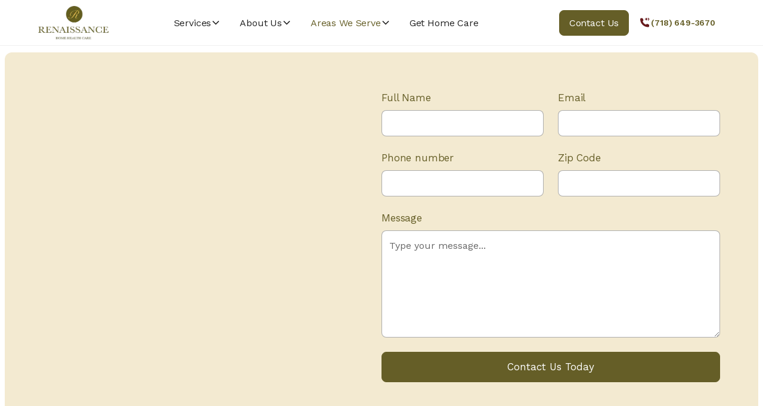

--- FILE ---
content_type: text/html
request_url: https://www.renaissancehomehc.com/areas-we-serve/white-plans
body_size: 11063
content:
<!DOCTYPE html><!-- Last Published: Thu Sep 25 2025 21:57:09 GMT+0000 (Coordinated Universal Time) --><html data-wf-domain="www.renaissancehomehc.com" data-wf-page="65e6c182aa86e2f7d34cfdbd" data-wf-site="65e51ef99743dee8dd27d979" lang="en" data-wf-collection="65e6c182aa86e2f7d34cfd97" data-wf-item-slug="white-plans"><head><meta charset="utf-8"/><title>CDPAP Home Care &amp; Caregivers in White Plans, New York</title><meta content="Renaissance Home Care offers CDPAP home care in White Plans, NY. Offering exceptional home care services in White Plans, New York tailored to meet your needs." name="description"/><meta content="CDPAP Home Care &amp; Caregivers in White Plans, New York" property="og:title"/><meta content="Renaissance Home Care offers CDPAP home care in White Plans, NY. Offering exceptional home care services in White Plans, New York tailored to meet your needs." property="og:description"/><meta content="CDPAP Home Care &amp; Caregivers in White Plans, New York" property="twitter:title"/><meta content="Renaissance Home Care offers CDPAP home care in White Plans, NY. Offering exceptional home care services in White Plans, New York tailored to meet your needs." property="twitter:description"/><meta property="og:type" content="website"/><meta content="summary_large_image" name="twitter:card"/><meta content="width=device-width, initial-scale=1" name="viewport"/><link href="https://cdn.prod.website-files.com/65e51ef99743dee8dd27d979/css/renaissancehomehc-new.webflow.shared.31e9a6fed.css" rel="stylesheet" type="text/css"/><link href="https://fonts.googleapis.com" rel="preconnect"/><link href="https://fonts.gstatic.com" rel="preconnect" crossorigin="anonymous"/><script src="https://ajax.googleapis.com/ajax/libs/webfont/1.6.26/webfont.js" type="text/javascript"></script><script type="text/javascript">WebFont.load({  google: {    families: ["Work Sans:100,200,300,regular,500,600,700,800,900,100italic,200italic,300italic,italic,500italic,600italic,700italic,800italic,900italic"]  }});</script><script type="text/javascript">!function(o,c){var n=c.documentElement,t=" w-mod-";n.className+=t+"js",("ontouchstart"in o||o.DocumentTouch&&c instanceof DocumentTouch)&&(n.className+=t+"touch")}(window,document);</script><link href="https://cdn.prod.website-files.com/65e51ef99743dee8dd27d979/65e562eb094585887dd323a3_Favicon.png" rel="shortcut icon" type="image/x-icon"/><link href="https://cdn.prod.website-files.com/65e51ef99743dee8dd27d979/65e5626e833fc8d3e0771ada_Webclip.png" rel="apple-touch-icon"/><link href="https://www.renaissancehomehc.com/areas-we-serve/white-plans" rel="canonical"/>

<!-- Google tag (gtag.js) --> 
<script async src="https://www.googletagmanager.com/gtag/js?id=G-KGZZJRQFRM&quot"> </script> 
<script>   
	window.dataLayer = window.dataLayer || [];  
    function gtag(){dataLayer.push(arguments);}   
	gtag('js', new Date());   
	
	gtag('config', 'G-KGZZJRQFRM'); 
</script>

<style>
body {
    -moz-osx-font-smoothing: grayscale;
    -webkit-font-smoothing: antialiased;
}
select, input, textarea { 
  -webkit-appearance: none;
}

html, body {
    overflow-x: hidden !important;
  }

</style>

<script>
  (function() {
    var baseUrl = window.location.origin;
    var path = window.location.pathname;
    var canonicalUrl = baseUrl + path;
    var canonicalLink = document.querySelector('link[rel="canonical"]');
    
    if (!canonicalLink) {
      canonicalLink = document.createElement('link');
      canonicalLink.setAttribute('rel', 'canonical');
      document.head.appendChild(canonicalLink);
    }
    
    canonicalLink.setAttribute('href', canonicalUrl);
  })();
</script><meta property=“og;url” content=“https://www.renaissancehomehc.com/areas-we-serve/white-plans”></head><body><div class="page-wrapper"><div data-animation="default" class="navbar2_component w-nav" data-easing2="ease" fs-scrolldisable-element="smart-nav" data-easing="ease" data-collapse="medium" data-w-id="8ab5d1f4-66b5-7022-2d45-8add95baa47d" role="banner" data-duration="400"><div class="navbar2_container"><a href="/" class="navbar2_logo-link w-nav-brand"><img src="https://cdn.prod.website-files.com/65e51ef99743dee8dd27d979/65f476e9ba094aade8ca66a0_RN-logo.webp" loading="lazy" alt="renaissance homecare logo" height="76" class="navbar2_logo"/></a><nav role="navigation" id="w-node-_8ab5d1f4-66b5-7022-2d45-8add95baa481-95baa47d" class="navbar2_menu is-page-height-tablet w-nav-menu"><div data-hover="true" data-delay="200" data-w-id="8ab5d1f4-66b5-7022-2d45-8add95baa482" class="navbar2_menu-dropdown w-dropdown"><div class="navbar2_dropdwn-toggle w-dropdown-toggle"><div>Services</div><div class="dropdown-chevron w-embed"><svg width=" 100%" height=" 100%" viewBox="0 0 16 16" fill="none" xmlns="http://www.w3.org/2000/svg">
<path fill-rule="evenodd" clip-rule="evenodd" d="M2.55806 6.29544C2.46043 6.19781 2.46043 6.03952 2.55806 5.94189L3.44195 5.058C3.53958 4.96037 3.69787 4.96037 3.7955 5.058L8.00001 9.26251L12.2045 5.058C12.3021 4.96037 12.4604 4.96037 12.5581 5.058L13.4419 5.94189C13.5396 6.03952 13.5396 6.19781 13.4419 6.29544L8.17678 11.5606C8.07915 11.6582 7.92086 11.6582 7.82323 11.5606L2.55806 6.29544Z" fill="currentColor"/>
</svg></div></div><nav class="navbar2_dropdown-list w-dropdown-list"><a href="/home-care" class="navbar2_dropdown-link w-dropdown-link">Home Care</a><a href="#" class="navbar2_dropdown-link w-dropdown-link">CDPAP</a><a href="/tbi-nhtd" class="navbar2_dropdown-link w-dropdown-link">TBI/NHTD</a></nav></div><div data-hover="true" data-delay="200" data-w-id="8ab5d1f4-66b5-7022-2d45-8add95baa48e" class="navbar2_menu-dropdown w-dropdown"><div class="navbar2_dropdwn-toggle w-dropdown-toggle"><div>About Us</div><div class="dropdown-chevron w-embed"><svg width=" 100%" height=" 100%" viewBox="0 0 16 16" fill="none" xmlns="http://www.w3.org/2000/svg">
<path fill-rule="evenodd" clip-rule="evenodd" d="M2.55806 6.29544C2.46043 6.19781 2.46043 6.03952 2.55806 5.94189L3.44195 5.058C3.53958 4.96037 3.69787 4.96037 3.7955 5.058L8.00001 9.26251L12.2045 5.058C12.3021 4.96037 12.4604 4.96037 12.5581 5.058L13.4419 5.94189C13.5396 6.03952 13.5396 6.19781 13.4419 6.29544L8.17678 11.5606C8.07915 11.6582 7.92086 11.6582 7.82323 11.5606L2.55806 6.29544Z" fill="currentColor"/>
</svg></div></div><nav class="navbar2_dropdown-list w-dropdown-list"><a href="/resources" class="navbar2_dropdown-link w-dropdown-link">Blog</a><a href="/about-us" class="navbar2_dropdown-link w-dropdown-link">About Us</a><a href="/apply" class="navbar2_dropdown-link w-dropdown-link">Careers</a><a href="/contact" class="navbar2_dropdown-link w-dropdown-link">Contact Us</a></nav></div><div data-hover="true" data-delay="200" data-w-id="8ab5d1f4-66b5-7022-2d45-8add95baa49a" class="navbar2_menu-dropdown w-dropdown"><div class="navbar2_dropdwn-toggle w-dropdown-toggle"><a href="#" class="navbar2_link-2 w-inline-block"><div>Areas We Serve</div></a><div class="dropdown-chevron w-embed"><svg width=" 100%" height=" 100%" viewBox="0 0 16 16" fill="none" xmlns="http://www.w3.org/2000/svg">
<path fill-rule="evenodd" clip-rule="evenodd" d="M2.55806 6.29544C2.46043 6.19781 2.46043 6.03952 2.55806 5.94189L3.44195 5.058C3.53958 4.96037 3.69787 4.96037 3.7955 5.058L8.00001 9.26251L12.2045 5.058C12.3021 4.96037 12.4604 4.96037 12.5581 5.058L13.4419 5.94189C13.5396 6.03952 13.5396 6.19781 13.4419 6.29544L8.17678 11.5606C8.07915 11.6582 7.92086 11.6582 7.82323 11.5606L2.55806 6.29544Z" fill="currentColor"/>
</svg></div></div><nav class="navbar2_dropdown-list-2 w-dropdown-list"><div class="w-dyn-list"><div role="list" class="w-dyn-items"><div role="listitem" class="w-dyn-item"><a href="/areas-we-serve/bronx" class="navbar2_dropdown-link w-inline-block"><div>Bronx</div></a></div><div role="listitem" class="w-dyn-item"><a href="/areas-we-serve/brooklyn" class="navbar2_dropdown-link w-inline-block"><div>Brooklyn</div></a></div><div role="listitem" class="w-dyn-item"><a href="/areas-we-serve/manhattan" class="navbar2_dropdown-link w-inline-block"><div>Manhattan</div></a></div><div role="listitem" class="w-dyn-item"><a href="/areas-we-serve/new-york-city" class="navbar2_dropdown-link w-inline-block"><div>New York City</div></a></div><div role="listitem" class="w-dyn-item"><a href="/areas-we-serve/queens" class="navbar2_dropdown-link w-inline-block"><div>Queens</div></a></div><div role="listitem" class="w-dyn-item"><a href="/areas-we-serve/staten-island" class="navbar2_dropdown-link w-inline-block"><div>Staten Island</div></a></div><div role="listitem" class="w-dyn-item"><a href="/areas-we-serve/nassau-county" class="navbar2_dropdown-link w-inline-block"><div>Nassau County</div></a></div><div role="listitem" class="w-dyn-item"><a href="/areas-we-serve/westchester-county" class="navbar2_dropdown-link w-inline-block"><div>Westchester County</div></a></div></div></div></nav></div><a href="/home-care" class="navbar2_link w-nav-link">Get Home Care</a><a href="tel:(855)486-7403" class="button is-link is-icon dekstop-hidden w-inline-block"><img src="https://cdn.prod.website-files.com/65e51ef99743dee8dd27d979/65e58cdfd98503eb801816e3_call-out.svg" loading="lazy" alt="call out icon"/><div>(855) 486-7403</div></a><a href="#" class="button is-navbar2-button dekstop-hidden w-button">Get Started</a></nav><div id="w-node-_8ab5d1f4-66b5-7022-2d45-8add95baa4a8-95baa47d" class="navbar2_button-wrapper"><a href="/contact" class="button is-navbar2-button mobile-hidden w-button">Contact Us</a><div class="navbar2_menu-button w-nav-button"><div class="menu-icon2"><div class="menu-icon2_line-top"></div><div class="menu-icon2_line-middle"><div class="menu-icon_line-middle-inner"></div></div><div class="menu-icon2_line-bottom"></div></div></div><a href="tel:(855)486-7403" class="button is-link is-icon mobile-hidden navbar-link w-inline-block"><img src="https://cdn.prod.website-files.com/65e51ef99743dee8dd27d979/65e58cdfd98503eb801816e3_call-out.svg" loading="lazy" alt="call out icon"/><div>(718) 649-3670</div></a></div></div></div><div class="main-wrapper"><header class="section_header"><div class="w-layout-grid header36_component _w-pad"><div id="w-node-_85b323c4-c396-95b3-0f26-f574e947d3f4-d34cfdbd" data-w-id="85b323c4-c396-95b3-0f26-f574e947d3f4" style="opacity:0" class="header36_content"><div class="margin-bottom margin-xsmall"><div class="subheading">Caring with a Commitment to Quality</div></div><div class="margin-bottom margin-small"><div class="w-embed"><h1 class="heading-style-h2">Renaissance Home Care in White Plans, New York</h1></div></div><div class="w-embed"><p class="text-size-medium">Renaissance Home Care in White Plans, New York has been established for more than 20 years in White Plans, New York serving the five boroughs and Westchester.</p></div><div class="margin-top margin-medium"><div class="button-group"><a href="/contact" class="button w-button">Get Started Today</a></div></div><div class="margin-top margin-medium"><div class="button-group"><div class="text-size-small">20+ years of experience</div><img src="https://cdn.prod.website-files.com/65e51ef99743dee8dd27d979/65e5883edc90fccc05a309dd_peoples.webp" loading="lazy" width="148" height="Auto" alt="a group of people with different facial expressions"/></div></div></div><div data-w-id="85b323c4-c396-95b3-0f26-f574e947d408" style="opacity:0" class="header36_image-wrapper hide"><img src="https://cdn.prod.website-files.com/65e51ef99743dee8dd27d979/65e59b4cac22f31931b5a9d7_location.webp" loading="eager" sizes="100vw" srcset="https://cdn.prod.website-files.com/65e51ef99743dee8dd27d979/65e59b4cac22f31931b5a9d7_location-p-500.webp 500w, https://cdn.prod.website-files.com/65e51ef99743dee8dd27d979/65e59b4cac22f31931b5a9d7_location.webp 711w" alt="renaissance homecare" class="header36_image"/></div><div class="contact5_form-block is-locations w-form"><form id="wf-form-Contact-Form" name="wf-form-Contact-Form" data-name="Contact Form" method="get" class="contact5_form" data-wf-page-id="65e6c182aa86e2f7d34cfdbd" data-wf-element-id="91844be3-ff15-dd89-dae7-439e159d7e82" data-turnstile-sitekey="0x4AAAAAAAQTptj2So4dx43e"><div class="form_field-2col"><div class="form_field-wrapper"><label for="Full-Name-3" class="form_field-label">Full Name</label><input class="form_input w-input" maxlength="256" name="Full-Name" data-name="Full Name" placeholder="" type="text" id="Full-Name-3" required=""/></div><div class="form_field-wrapper"><label for="Email-3" class="form_field-label">Email</label><input class="form_input w-input" maxlength="256" name="Email" data-name="Email" placeholder="" type="email" id="Email-3" required=""/></div></div><div class="form_field-2col"><div class="form_field-wrapper"><label for="Phone-Number-3" class="form_field-label">Phone number</label><input class="form_input w-input" maxlength="256" name="Phone-Number" data-name="Phone Number" placeholder="" type="tel" id="Phone-Number-3" required=""/></div><div class="form_field-wrapper"><label for="Zip-Code-3" class="form_field-label">Zip Code</label><input class="form_input w-input" maxlength="256" name="Zip-Code" data-name="Zip Code" placeholder="" type="text" id="Zip-Code-3" required=""/></div></div><div class="form_field-wrapper"><label for="Message-3" class="form_field-label">Message</label><textarea id="Message-3" name="Message" maxlength="5000" data-name="Message" placeholder="Type your message..." class="form_input is-text-area w-input"></textarea></div><input type="submit" data-wait="Please wait..." id="w-node-_91844be3-ff15-dd89-dae7-439e159d7ea0-d34cfdbd" class="button w-button" value="Contact Us Today"/></form><div class="success-message w-form-done"><div class="success-text">Thank you! Your submission has been received!</div></div><div class="error-message w-form-fail"><div class="error-text">Oops! Something went wrong while submitting the form.</div></div></div></div></header><section class="section w-condition-invisible"><div class="padding-global"><div class="container-large"><div class="padding-section-large"><div class="location-content-container"><div class="text-rich-text w-dyn-bind-empty w-richtext"></div></div></div></div></div></section><section class="section"><div class="padding-global"><div class="container-large"><div class="padding-section-large"><div class="layout238_component"><div data-w-id="765661c7-7d1b-6365-e9f2-0a05104c36db" style="opacity:0" class="margin-bottom margin-xxlarge"><div class="text-align-center"><div class="max-width-large"><div class="margin-bottom margin-xsmall"><div class="subheading">Ongoing Benefits</div></div><div class="w-embed"><h3>Looking for Home Care in White Plans, New York?</h3></div></div></div></div><div class="w-layout-grid layout238_list"><div id="w-node-_765661c7-7d1b-6365-e9f2-0a05104c36e3-d34cfdbd" data-w-id="765661c7-7d1b-6365-e9f2-0a05104c36e3" style="opacity:0" class="layout238_item"><div class="margin-bottom margin-small"><img src="https://cdn.prod.website-files.com/65e51ef99743dee8dd27d979/65e5921b787301fa5cd49c1b_Support%20your%20family.webp" loading="lazy" width="60" alt="support your family"/></div><div class="margin-bottom margin-small"><div class="text-size-large text-weight-semibold">Family</div></div><p>Receive assistance from a loved one who really cares.</p></div><div id="w-node-_765661c7-7d1b-6365-e9f2-0a05104c36f2-d34cfdbd" data-w-id="765661c7-7d1b-6365-e9f2-0a05104c36f2" style="opacity:0" class="layout238_item"><div class="margin-bottom margin-small"><img src="https://cdn.prod.website-files.com/65e51ef99743dee8dd27d979/65e592ad6d4e1824cd8f224b_Kindness.webp" loading="lazy" width="60" alt="kindness"/></div><div class="margin-bottom margin-small"><div class="text-size-large text-weight-semibold">Culturally Diverse</div></div><p>Our caregivers are professionals who speak many languages.</p></div><div id="w-node-_765661c7-7d1b-6365-e9f2-0a05104c3700-d34cfdbd" data-w-id="765661c7-7d1b-6365-e9f2-0a05104c3700" style="opacity:0" class="layout238_item"><div class="margin-bottom margin-small"><img src="https://cdn.prod.website-files.com/65e51ef99743dee8dd27d979/65e592b7e8b12a52e8542d57_Exceptional%20Care.webp" loading="lazy" width="60" alt="exceptional care "/></div><div class="margin-bottom margin-small"><div class="text-size-large text-weight-semibold">Quality</div></div><p>Our health aides are trained and licensed so you know you’re in good hands.</p></div></div></div></div></div></div></section><header class="section bg-secondary"><div class="padding-global"><div class="container-large"><div class="padding-section-large"><div data-w-id="85b323c4-c396-95b3-0f26-f574e947d447" style="opacity:0" class="margin-bottom margin-xxlarge"><div class="container-small"><div class="text-align-center"><div class="margin-bottom margin-xsmall"><div class="w-embed"><div class="subheading">Home Care in White Plans, New York</div></div></div><div class="margin-bottom margin-small"><div class="w-embed"><h3>Raising the Standard of Home Care in White Plans, New York</h3></div></div><p class="text-size-medium">Caring for people at all ages and stages in their healthcare journey, Renaissance is dedicated to Changing the World, One Virtue at a Time by demonstrating their commitment to the highest professional standards and quality care.</p></div></div></div><div class="w-layout-grid layout198_component"><div data-w-id="85b323c4-c396-95b3-0f26-f574e947d453" style="opacity:0" class="layout198_image-wrapper _100"><img src="https://cdn.prod.website-files.com/65e51ef99743dee8dd27d979/65e59c06504be9160fe26fbb_location-auburn.webp" loading="lazy" sizes="(max-width: 479px) 100vw, (max-width: 767px) 88vw, (max-width: 991px) 42vw, 44vw" srcset="https://cdn.prod.website-files.com/65e51ef99743dee8dd27d979/65e59c06504be9160fe26fbb_location-auburn-p-500.webp 500w, https://cdn.prod.website-files.com/65e51ef99743dee8dd27d979/65e59c06504be9160fe26fbb_location-auburn.webp 593w" alt="renaissance homecare" class="layout198_image"/></div><div id="w-node-_85b323c4-c396-95b3-0f26-f574e947d455-d34cfdbd" data-w-id="85b323c4-c396-95b3-0f26-f574e947d455" style="opacity:0" class="layout198_content"><div class="margin-bottom margin-xsmall"><img src="https://cdn.prod.website-files.com/65e51ef99743dee8dd27d979/65e592b7e8b12a52e8542d57_Exceptional%20Care.webp" loading="lazy" width="60" alt="exceptional care "/></div><div class="margin-bottom margin-small"><h5>We Are Professional</h5></div><div class="margin-bottom margin-medium"><p>From infants to adults with disabilities or the geriatric patient, we work with all of our clients and their families to create a personalized care plan to support medical needs and personal goals. We assist with:</p></div><div class="w-layout-grid layout198_item-list"><div id="w-node-_85b323c4-c396-95b3-0f26-f574e947d45f-d34cfdbd" class="layout198_item"><div class="layout198_item-icon-wrapper"><img src="https://cdn.prod.website-files.com/65e51ef99743dee8dd27d979/65e59569633f7bd9fe90807a_heart.webp" loading="lazy" alt="heart icon" class="icon-1x1-xsmall"/></div><div class="text-weight-semibold">Dressing + Groom</div></div><div id="w-node-_85b323c4-c396-95b3-0f26-f574e947d468-d34cfdbd" class="layout198_item"><div class="layout198_item-icon-wrapper"><img src="https://cdn.prod.website-files.com/65e51ef99743dee8dd27d979/65e59569633f7bd9fe90807a_heart.webp" loading="lazy" alt="heart icon" class="icon-1x1-xsmall"/></div><div class="text-weight-semibold">Bathing + Hygiene</div></div><div id="w-node-_85b323c4-c396-95b3-0f26-f574e947d471-d34cfdbd" class="layout198_item"><div class="layout198_item-icon-wrapper"><img src="https://cdn.prod.website-files.com/65e51ef99743dee8dd27d979/65e59569633f7bd9fe90807a_heart.webp" loading="lazy" alt="heart icon" class="icon-1x1-xsmall"/></div><div class="text-weight-semibold">Medication Reminders</div></div><div id="w-node-_85b323c4-c396-95b3-0f26-f574e947d47a-d34cfdbd" class="layout198_item"><div class="layout198_item-icon-wrapper"><img src="https://cdn.prod.website-files.com/65e51ef99743dee8dd27d979/65e59569633f7bd9fe90807a_heart.webp" loading="lazy" alt="heart icon" class="icon-1x1-xsmall"/></div><div class="text-weight-semibold">Light Housekeeping</div></div></div><div class="margin-top margin-medium"><div class="button-group"><a href="/home-care" class="button w-button">Get Help</a></div></div></div></div></div></div></div></header><header class="section bg-tertiary"><div class="padding-global"><div class="container-large"><div class="padding-section-large"><div data-w-id="85b323c4-c396-95b3-0f26-f574e947d48b" style="opacity:0" class="margin-bottom margin-xxlarge"><div class="container-small"><div class="text-align-center"><div class="margin-bottom margin-small"><div class="w-embed"><h3>Find Friendly Caregivers in White Plans, New York</h3></div></div><p class="text-size-medium">Renaissance is making a difference for those in our care. As we discover your needs, we will renew your spirit with a dedication to quality care. When it comes to caring for seniors, children, and adults with disabilities, a personal approach with attention to detail is always best.</p></div></div></div><div class="w-layout-grid layout250_list"><div data-w-id="85b323c4-c396-95b3-0f26-f574e947d494" style="opacity:0" class="layout250_item"><div class="margin-bottom margin-medium"><div class="home4-features_image-wrapper"><img src="https://cdn.prod.website-files.com/65e51ef99743dee8dd27d979/65e56ff7e66a7543be0eda9b_home-care.webp" loading="lazy" alt="renaissance homecare" class="layout250_image"/></div></div><div class="meta-care_wrap"><div class="margin-bottom margin-xsmall"><h5>Home Care</h5></div><p>We understand that some of our clients are more independent than others and want the peace of mind</p><div class="margin-top margin-medium"><div class="button-group"><a href="/home-care" class="button is-link is-icon w-inline-block"><div>Learn more</div><div class="icon-embed-xxsmall w-embed"><svg width="16" height="16" viewBox="0 0 16 16" fill="none" xmlns="http://www.w3.org/2000/svg">
<path d="M6 3L11 8L6 13" stroke="CurrentColor" stroke-width="1.5"/>
</svg></div></a></div></div></div></div><div data-w-id="85b323c4-c396-95b3-0f26-f574e947d4a4" style="opacity:0" class="layout250_item"><div class="margin-bottom margin-medium"><div class="home4-features_image-wrapper"><img src="https://cdn.prod.website-files.com/65e51ef99743dee8dd27d979/65e56ff77ad204ba9b35cdbf_CDPAP.webp" loading="lazy" alt="a woman in a white lab coat and a man in a white coat" class="layout250_image"/></div></div><div class="meta-care_wrap"><div class="margin-bottom margin-xsmall"><h5>CDPAP</h5></div><p>Our team of caregiving professionals takes the pressure off family and friends and provides a sense</p><div class="margin-top margin-medium"><div class="button-group"><a href="#" class="button is-link is-icon w-inline-block"><div>Learn more</div><div class="icon-embed-xxsmall w-embed"><svg width="16" height="16" viewBox="0 0 16 16" fill="none" xmlns="http://www.w3.org/2000/svg">
<path d="M6 3L11 8L6 13" stroke="CurrentColor" stroke-width="1.5"/>
</svg></div></a></div></div></div></div><div data-w-id="85b323c4-c396-95b3-0f26-f574e947d4b4" style="opacity:0" class="layout250_item"><div class="margin-bottom margin-medium"><div class="home4-features_image-wrapper"><img src="https://cdn.prod.website-files.com/65e51ef99743dee8dd27d979/65e56ff7b7dd2368cc7330ed_NHTD.webp" loading="lazy" alt="two women in white coats are looking at a clipboard" class="layout250_image"/></div></div><div class="meta-care_wrap"><div class="margin-bottom margin-xsmall"><h5>TBI/NHTD</h5></div><p>Renaissance has paved the way for better home health care for clients in each of the five boroughs of NYC</p><div class="margin-top margin-medium"><div class="button-group"><a href="/tbi-nhtd" class="button is-link is-icon w-inline-block"><div>Learn more</div><div class="icon-embed-xxsmall w-embed"><svg width="16" height="16" viewBox="0 0 16 16" fill="none" xmlns="http://www.w3.org/2000/svg">
<path d="M6 3L11 8L6 13" stroke="CurrentColor" stroke-width="1.5"/>
</svg></div></a></div></div></div></div></div></div></div></div></header><div class="section_cta"><div class="padding-global"><div class="container-small"><div class="padding-section-large"><div data-w-id="85b323c4-c396-95b3-0f26-f574e947d4c8" style="opacity:0" class="text-align-center"><div class="margin-bottom margin-xsmall"><div class="w-embed"><div class="subheading text-color-white">Home Care in White Plans, New York</div></div></div><div class="margin-bottom margin-small"><h2 class="text-color-white">Personal Care from<br/>the One You Love</h2></div><p class="text-size-medium text-color-white">As a New York family caregiver be compensated for providing quality care to your friends and family! CDPAP, (Consumer Directed Personal Assistance Program), is your choice for consumer independence.</p><div class="margin-top margin-medium"><div class="button-group is-center"><a href="/apply" class="button is-white w-button">Give Care</a></div></div></div></div></div></div><div class="cta27_background-image-wrapper"><div class="image-overlay-layer"></div><img src="https://cdn.prod.website-files.com/65e51ef99743dee8dd27d979/65e5743583201851969c2fef_cta.webp" loading="lazy" sizes="(max-width: 479px) 97vw, (max-width: 991px) 98vw, 100vw" srcset="https://cdn.prod.website-files.com/65e51ef99743dee8dd27d979/65e5743583201851969c2fef_cta-p-500.webp 500w, https://cdn.prod.website-files.com/65e51ef99743dee8dd27d979/65e5743583201851969c2fef_cta-p-800.webp 800w, https://cdn.prod.website-files.com/65e51ef99743dee8dd27d979/65e5743583201851969c2fef_cta-p-1080.webp 1080w, https://cdn.prod.website-files.com/65e51ef99743dee8dd27d979/65e5743583201851969c2fef_cta.webp 1441w" alt="an older woman reading a book to a younger woman" class="cta27_background-image"/></div></div><section class="section"><div class="padding-global"><div class="container-large"><div class="padding-section-large"><div class="margin-bottom margin-xxlarge"><div class="text-align-center"><div class="max-width-large align-center"><div class="margin-bottom margin-xsmall"><div class="subheading">Trusted by many</div></div><div class="margin-bottom margin-small"><h3>What Our Clients<br/>Say About Us</h3></div></div></div></div><div data-delay="4000" data-animation="slide" class="testimonial19_component w-slider" data-autoplay="false" data-easing="ease" data-hide-arrows="false" data-disable-swipe="false" data-autoplay-limit="0" data-nav-spacing="3" data-duration="500" data-infinite="true"><div class="testimonial19_mask w-slider-mask"><div class="testimonial19_slide w-slide"><div class="testimonial19_content"><div class="testimonial19_rating-wrapper"><div class="testimonial19_rating-icon"><div class="icon-embed-xsmall w-embed"><svg width="100%" viewBox="0 0 18 17" fill="none" xmlns="http://www.w3.org/2000/svg">
<path d="M8.16379 0.551109C8.47316 -0.183704 9.52684 -0.183703 9.83621 0.551111L11.6621 4.88811C11.7926 5.19789 12.0875 5.40955 12.426 5.43636L17.1654 5.81173C17.9684 5.87533 18.294 6.86532 17.6822 7.38306L14.0713 10.4388C13.8134 10.6571 13.7007 10.9996 13.7795 11.3259L14.8827 15.8949C15.0696 16.669 14.2172 17.2809 13.5297 16.8661L9.47208 14.4176C9.18225 14.2427 8.81775 14.2427 8.52793 14.4176L4.47029 16.8661C3.7828 17.2809 2.93036 16.669 3.11727 15.8949L4.22048 11.3259C4.29928 10.9996 4.18664 10.6571 3.92873 10.4388L0.317756 7.38306C-0.294046 6.86532 0.0315611 5.87533 0.834562 5.81173L5.57402 5.43636C5.91255 5.40955 6.20744 5.19789 6.33786 4.88811L8.16379 0.551109Z" fill="currentColor"/>
</svg></div></div><div class="testimonial19_rating-icon"><div class="icon-embed-xsmall w-embed"><svg width="100%" viewBox="0 0 18 17" fill="none" xmlns="http://www.w3.org/2000/svg">
<path d="M8.16379 0.551109C8.47316 -0.183704 9.52684 -0.183703 9.83621 0.551111L11.6621 4.88811C11.7926 5.19789 12.0875 5.40955 12.426 5.43636L17.1654 5.81173C17.9684 5.87533 18.294 6.86532 17.6822 7.38306L14.0713 10.4388C13.8134 10.6571 13.7007 10.9996 13.7795 11.3259L14.8827 15.8949C15.0696 16.669 14.2172 17.2809 13.5297 16.8661L9.47208 14.4176C9.18225 14.2427 8.81775 14.2427 8.52793 14.4176L4.47029 16.8661C3.7828 17.2809 2.93036 16.669 3.11727 15.8949L4.22048 11.3259C4.29928 10.9996 4.18664 10.6571 3.92873 10.4388L0.317756 7.38306C-0.294046 6.86532 0.0315611 5.87533 0.834562 5.81173L5.57402 5.43636C5.91255 5.40955 6.20744 5.19789 6.33786 4.88811L8.16379 0.551109Z" fill="currentColor"/>
</svg></div></div><div class="testimonial19_rating-icon"><div class="icon-embed-xsmall w-embed"><svg width="100%" viewBox="0 0 18 17" fill="none" xmlns="http://www.w3.org/2000/svg">
<path d="M8.16379 0.551109C8.47316 -0.183704 9.52684 -0.183703 9.83621 0.551111L11.6621 4.88811C11.7926 5.19789 12.0875 5.40955 12.426 5.43636L17.1654 5.81173C17.9684 5.87533 18.294 6.86532 17.6822 7.38306L14.0713 10.4388C13.8134 10.6571 13.7007 10.9996 13.7795 11.3259L14.8827 15.8949C15.0696 16.669 14.2172 17.2809 13.5297 16.8661L9.47208 14.4176C9.18225 14.2427 8.81775 14.2427 8.52793 14.4176L4.47029 16.8661C3.7828 17.2809 2.93036 16.669 3.11727 15.8949L4.22048 11.3259C4.29928 10.9996 4.18664 10.6571 3.92873 10.4388L0.317756 7.38306C-0.294046 6.86532 0.0315611 5.87533 0.834562 5.81173L5.57402 5.43636C5.91255 5.40955 6.20744 5.19789 6.33786 4.88811L8.16379 0.551109Z" fill="currentColor"/>
</svg></div></div><div class="testimonial19_rating-icon"><div class="icon-embed-xsmall w-embed"><svg width="100%" viewBox="0 0 18 17" fill="none" xmlns="http://www.w3.org/2000/svg">
<path d="M8.16379 0.551109C8.47316 -0.183704 9.52684 -0.183703 9.83621 0.551111L11.6621 4.88811C11.7926 5.19789 12.0875 5.40955 12.426 5.43636L17.1654 5.81173C17.9684 5.87533 18.294 6.86532 17.6822 7.38306L14.0713 10.4388C13.8134 10.6571 13.7007 10.9996 13.7795 11.3259L14.8827 15.8949C15.0696 16.669 14.2172 17.2809 13.5297 16.8661L9.47208 14.4176C9.18225 14.2427 8.81775 14.2427 8.52793 14.4176L4.47029 16.8661C3.7828 17.2809 2.93036 16.669 3.11727 15.8949L4.22048 11.3259C4.29928 10.9996 4.18664 10.6571 3.92873 10.4388L0.317756 7.38306C-0.294046 6.86532 0.0315611 5.87533 0.834562 5.81173L5.57402 5.43636C5.91255 5.40955 6.20744 5.19789 6.33786 4.88811L8.16379 0.551109Z" fill="currentColor"/>
</svg></div></div><div class="testimonial19_rating-icon"><div class="icon-embed-xsmall w-embed"><svg width="100%" viewBox="0 0 18 17" fill="none" xmlns="http://www.w3.org/2000/svg">
<path d="M8.16379 0.551109C8.47316 -0.183704 9.52684 -0.183703 9.83621 0.551111L11.6621 4.88811C11.7926 5.19789 12.0875 5.40955 12.426 5.43636L17.1654 5.81173C17.9684 5.87533 18.294 6.86532 17.6822 7.38306L14.0713 10.4388C13.8134 10.6571 13.7007 10.9996 13.7795 11.3259L14.8827 15.8949C15.0696 16.669 14.2172 17.2809 13.5297 16.8661L9.47208 14.4176C9.18225 14.2427 8.81775 14.2427 8.52793 14.4176L4.47029 16.8661C3.7828 17.2809 2.93036 16.669 3.11727 15.8949L4.22048 11.3259C4.29928 10.9996 4.18664 10.6571 3.92873 10.4388L0.317756 7.38306C-0.294046 6.86532 0.0315611 5.87533 0.834562 5.81173L5.57402 5.43636C5.91255 5.40955 6.20744 5.19789 6.33786 4.88811L8.16379 0.551109Z" fill="currentColor"/>
</svg></div></div></div><div class="margin-bottom margin-small"><div>Great, friendly, family-oriented environment. Amazing staff. Highly recommend.</div></div><div class="testimonial6_client-info"><p class="text-weight-semibold text-color-maroon">Nicholas Diaz</p><p>Renaissance Home Health Care Parent</p></div></div></div><div class="testimonial19_slide w-slide"><div class="testimonial19_content"><div class="testimonial19_rating-wrapper"><div class="testimonial19_rating-icon"><div class="icon-embed-xsmall w-embed"><svg width="100%" viewBox="0 0 18 17" fill="none" xmlns="http://www.w3.org/2000/svg">
<path d="M8.16379 0.551109C8.47316 -0.183704 9.52684 -0.183703 9.83621 0.551111L11.6621 4.88811C11.7926 5.19789 12.0875 5.40955 12.426 5.43636L17.1654 5.81173C17.9684 5.87533 18.294 6.86532 17.6822 7.38306L14.0713 10.4388C13.8134 10.6571 13.7007 10.9996 13.7795 11.3259L14.8827 15.8949C15.0696 16.669 14.2172 17.2809 13.5297 16.8661L9.47208 14.4176C9.18225 14.2427 8.81775 14.2427 8.52793 14.4176L4.47029 16.8661C3.7828 17.2809 2.93036 16.669 3.11727 15.8949L4.22048 11.3259C4.29928 10.9996 4.18664 10.6571 3.92873 10.4388L0.317756 7.38306C-0.294046 6.86532 0.0315611 5.87533 0.834562 5.81173L5.57402 5.43636C5.91255 5.40955 6.20744 5.19789 6.33786 4.88811L8.16379 0.551109Z" fill="currentColor"/>
</svg></div></div><div class="testimonial19_rating-icon"><div class="icon-embed-xsmall w-embed"><svg width="100%" viewBox="0 0 18 17" fill="none" xmlns="http://www.w3.org/2000/svg">
<path d="M8.16379 0.551109C8.47316 -0.183704 9.52684 -0.183703 9.83621 0.551111L11.6621 4.88811C11.7926 5.19789 12.0875 5.40955 12.426 5.43636L17.1654 5.81173C17.9684 5.87533 18.294 6.86532 17.6822 7.38306L14.0713 10.4388C13.8134 10.6571 13.7007 10.9996 13.7795 11.3259L14.8827 15.8949C15.0696 16.669 14.2172 17.2809 13.5297 16.8661L9.47208 14.4176C9.18225 14.2427 8.81775 14.2427 8.52793 14.4176L4.47029 16.8661C3.7828 17.2809 2.93036 16.669 3.11727 15.8949L4.22048 11.3259C4.29928 10.9996 4.18664 10.6571 3.92873 10.4388L0.317756 7.38306C-0.294046 6.86532 0.0315611 5.87533 0.834562 5.81173L5.57402 5.43636C5.91255 5.40955 6.20744 5.19789 6.33786 4.88811L8.16379 0.551109Z" fill="currentColor"/>
</svg></div></div><div class="testimonial19_rating-icon"><div class="icon-embed-xsmall w-embed"><svg width="100%" viewBox="0 0 18 17" fill="none" xmlns="http://www.w3.org/2000/svg">
<path d="M8.16379 0.551109C8.47316 -0.183704 9.52684 -0.183703 9.83621 0.551111L11.6621 4.88811C11.7926 5.19789 12.0875 5.40955 12.426 5.43636L17.1654 5.81173C17.9684 5.87533 18.294 6.86532 17.6822 7.38306L14.0713 10.4388C13.8134 10.6571 13.7007 10.9996 13.7795 11.3259L14.8827 15.8949C15.0696 16.669 14.2172 17.2809 13.5297 16.8661L9.47208 14.4176C9.18225 14.2427 8.81775 14.2427 8.52793 14.4176L4.47029 16.8661C3.7828 17.2809 2.93036 16.669 3.11727 15.8949L4.22048 11.3259C4.29928 10.9996 4.18664 10.6571 3.92873 10.4388L0.317756 7.38306C-0.294046 6.86532 0.0315611 5.87533 0.834562 5.81173L5.57402 5.43636C5.91255 5.40955 6.20744 5.19789 6.33786 4.88811L8.16379 0.551109Z" fill="currentColor"/>
</svg></div></div><div class="testimonial19_rating-icon"><div class="icon-embed-xsmall w-embed"><svg width="100%" viewBox="0 0 18 17" fill="none" xmlns="http://www.w3.org/2000/svg">
<path d="M8.16379 0.551109C8.47316 -0.183704 9.52684 -0.183703 9.83621 0.551111L11.6621 4.88811C11.7926 5.19789 12.0875 5.40955 12.426 5.43636L17.1654 5.81173C17.9684 5.87533 18.294 6.86532 17.6822 7.38306L14.0713 10.4388C13.8134 10.6571 13.7007 10.9996 13.7795 11.3259L14.8827 15.8949C15.0696 16.669 14.2172 17.2809 13.5297 16.8661L9.47208 14.4176C9.18225 14.2427 8.81775 14.2427 8.52793 14.4176L4.47029 16.8661C3.7828 17.2809 2.93036 16.669 3.11727 15.8949L4.22048 11.3259C4.29928 10.9996 4.18664 10.6571 3.92873 10.4388L0.317756 7.38306C-0.294046 6.86532 0.0315611 5.87533 0.834562 5.81173L5.57402 5.43636C5.91255 5.40955 6.20744 5.19789 6.33786 4.88811L8.16379 0.551109Z" fill="currentColor"/>
</svg></div></div><div class="testimonial19_rating-icon"><div class="icon-embed-xsmall w-embed"><svg width="100%" viewBox="0 0 18 17" fill="none" xmlns="http://www.w3.org/2000/svg">
<path d="M8.16379 0.551109C8.47316 -0.183704 9.52684 -0.183703 9.83621 0.551111L11.6621 4.88811C11.7926 5.19789 12.0875 5.40955 12.426 5.43636L17.1654 5.81173C17.9684 5.87533 18.294 6.86532 17.6822 7.38306L14.0713 10.4388C13.8134 10.6571 13.7007 10.9996 13.7795 11.3259L14.8827 15.8949C15.0696 16.669 14.2172 17.2809 13.5297 16.8661L9.47208 14.4176C9.18225 14.2427 8.81775 14.2427 8.52793 14.4176L4.47029 16.8661C3.7828 17.2809 2.93036 16.669 3.11727 15.8949L4.22048 11.3259C4.29928 10.9996 4.18664 10.6571 3.92873 10.4388L0.317756 7.38306C-0.294046 6.86532 0.0315611 5.87533 0.834562 5.81173L5.57402 5.43636C5.91255 5.40955 6.20744 5.19789 6.33786 4.88811L8.16379 0.551109Z" fill="currentColor"/>
</svg></div></div></div><div class="margin-bottom margin-small"><div>Exceptional customer service! Marlene was very friendly and attentive. I would recommend this agency to other families in need.</div></div><div class="testimonial6_client-info"><p class="text-weight-semibold text-color-maroon">Christina Brea</p><p>Renaissance Home Health Care Parent</p></div></div></div><div class="testimonial19_slide w-slide"><div class="testimonial19_content"><div class="testimonial19_rating-wrapper"><div class="testimonial19_rating-icon"><div class="icon-embed-xsmall w-embed"><svg width="100%" viewBox="0 0 18 17" fill="none" xmlns="http://www.w3.org/2000/svg">
<path d="M8.16379 0.551109C8.47316 -0.183704 9.52684 -0.183703 9.83621 0.551111L11.6621 4.88811C11.7926 5.19789 12.0875 5.40955 12.426 5.43636L17.1654 5.81173C17.9684 5.87533 18.294 6.86532 17.6822 7.38306L14.0713 10.4388C13.8134 10.6571 13.7007 10.9996 13.7795 11.3259L14.8827 15.8949C15.0696 16.669 14.2172 17.2809 13.5297 16.8661L9.47208 14.4176C9.18225 14.2427 8.81775 14.2427 8.52793 14.4176L4.47029 16.8661C3.7828 17.2809 2.93036 16.669 3.11727 15.8949L4.22048 11.3259C4.29928 10.9996 4.18664 10.6571 3.92873 10.4388L0.317756 7.38306C-0.294046 6.86532 0.0315611 5.87533 0.834562 5.81173L5.57402 5.43636C5.91255 5.40955 6.20744 5.19789 6.33786 4.88811L8.16379 0.551109Z" fill="currentColor"/>
</svg></div></div><div class="testimonial19_rating-icon"><div class="icon-embed-xsmall w-embed"><svg width="100%" viewBox="0 0 18 17" fill="none" xmlns="http://www.w3.org/2000/svg">
<path d="M8.16379 0.551109C8.47316 -0.183704 9.52684 -0.183703 9.83621 0.551111L11.6621 4.88811C11.7926 5.19789 12.0875 5.40955 12.426 5.43636L17.1654 5.81173C17.9684 5.87533 18.294 6.86532 17.6822 7.38306L14.0713 10.4388C13.8134 10.6571 13.7007 10.9996 13.7795 11.3259L14.8827 15.8949C15.0696 16.669 14.2172 17.2809 13.5297 16.8661L9.47208 14.4176C9.18225 14.2427 8.81775 14.2427 8.52793 14.4176L4.47029 16.8661C3.7828 17.2809 2.93036 16.669 3.11727 15.8949L4.22048 11.3259C4.29928 10.9996 4.18664 10.6571 3.92873 10.4388L0.317756 7.38306C-0.294046 6.86532 0.0315611 5.87533 0.834562 5.81173L5.57402 5.43636C5.91255 5.40955 6.20744 5.19789 6.33786 4.88811L8.16379 0.551109Z" fill="currentColor"/>
</svg></div></div><div class="testimonial19_rating-icon"><div class="icon-embed-xsmall w-embed"><svg width="100%" viewBox="0 0 18 17" fill="none" xmlns="http://www.w3.org/2000/svg">
<path d="M8.16379 0.551109C8.47316 -0.183704 9.52684 -0.183703 9.83621 0.551111L11.6621 4.88811C11.7926 5.19789 12.0875 5.40955 12.426 5.43636L17.1654 5.81173C17.9684 5.87533 18.294 6.86532 17.6822 7.38306L14.0713 10.4388C13.8134 10.6571 13.7007 10.9996 13.7795 11.3259L14.8827 15.8949C15.0696 16.669 14.2172 17.2809 13.5297 16.8661L9.47208 14.4176C9.18225 14.2427 8.81775 14.2427 8.52793 14.4176L4.47029 16.8661C3.7828 17.2809 2.93036 16.669 3.11727 15.8949L4.22048 11.3259C4.29928 10.9996 4.18664 10.6571 3.92873 10.4388L0.317756 7.38306C-0.294046 6.86532 0.0315611 5.87533 0.834562 5.81173L5.57402 5.43636C5.91255 5.40955 6.20744 5.19789 6.33786 4.88811L8.16379 0.551109Z" fill="currentColor"/>
</svg></div></div><div class="testimonial19_rating-icon"><div class="icon-embed-xsmall w-embed"><svg width="100%" viewBox="0 0 18 17" fill="none" xmlns="http://www.w3.org/2000/svg">
<path d="M8.16379 0.551109C8.47316 -0.183704 9.52684 -0.183703 9.83621 0.551111L11.6621 4.88811C11.7926 5.19789 12.0875 5.40955 12.426 5.43636L17.1654 5.81173C17.9684 5.87533 18.294 6.86532 17.6822 7.38306L14.0713 10.4388C13.8134 10.6571 13.7007 10.9996 13.7795 11.3259L14.8827 15.8949C15.0696 16.669 14.2172 17.2809 13.5297 16.8661L9.47208 14.4176C9.18225 14.2427 8.81775 14.2427 8.52793 14.4176L4.47029 16.8661C3.7828 17.2809 2.93036 16.669 3.11727 15.8949L4.22048 11.3259C4.29928 10.9996 4.18664 10.6571 3.92873 10.4388L0.317756 7.38306C-0.294046 6.86532 0.0315611 5.87533 0.834562 5.81173L5.57402 5.43636C5.91255 5.40955 6.20744 5.19789 6.33786 4.88811L8.16379 0.551109Z" fill="currentColor"/>
</svg></div></div><div class="testimonial19_rating-icon"><div class="icon-embed-xsmall w-embed"><svg width="100%" viewBox="0 0 18 17" fill="none" xmlns="http://www.w3.org/2000/svg">
<path d="M8.16379 0.551109C8.47316 -0.183704 9.52684 -0.183703 9.83621 0.551111L11.6621 4.88811C11.7926 5.19789 12.0875 5.40955 12.426 5.43636L17.1654 5.81173C17.9684 5.87533 18.294 6.86532 17.6822 7.38306L14.0713 10.4388C13.8134 10.6571 13.7007 10.9996 13.7795 11.3259L14.8827 15.8949C15.0696 16.669 14.2172 17.2809 13.5297 16.8661L9.47208 14.4176C9.18225 14.2427 8.81775 14.2427 8.52793 14.4176L4.47029 16.8661C3.7828 17.2809 2.93036 16.669 3.11727 15.8949L4.22048 11.3259C4.29928 10.9996 4.18664 10.6571 3.92873 10.4388L0.317756 7.38306C-0.294046 6.86532 0.0315611 5.87533 0.834562 5.81173L5.57402 5.43636C5.91255 5.40955 6.20744 5.19789 6.33786 4.88811L8.16379 0.551109Z" fill="currentColor"/>
</svg></div></div></div><div class="margin-bottom margin-small"><div>Renaissance home health care is filled with staff who care about all patients and clients and staff. Choose Renaissance you will not regret it.</div></div><div class="testimonial6_client-info"><p class="text-weight-semibold text-color-maroon">Nestor Rodriguez</p><p>Renaissance Home Health Care Parent</p></div></div></div><div class="testimonial19_slide w-slide"><div class="testimonial19_content"><div class="testimonial19_rating-wrapper"><div class="testimonial19_rating-icon"><div class="icon-embed-xsmall w-embed"><svg width="100%" viewBox="0 0 18 17" fill="none" xmlns="http://www.w3.org/2000/svg">
<path d="M8.16379 0.551109C8.47316 -0.183704 9.52684 -0.183703 9.83621 0.551111L11.6621 4.88811C11.7926 5.19789 12.0875 5.40955 12.426 5.43636L17.1654 5.81173C17.9684 5.87533 18.294 6.86532 17.6822 7.38306L14.0713 10.4388C13.8134 10.6571 13.7007 10.9996 13.7795 11.3259L14.8827 15.8949C15.0696 16.669 14.2172 17.2809 13.5297 16.8661L9.47208 14.4176C9.18225 14.2427 8.81775 14.2427 8.52793 14.4176L4.47029 16.8661C3.7828 17.2809 2.93036 16.669 3.11727 15.8949L4.22048 11.3259C4.29928 10.9996 4.18664 10.6571 3.92873 10.4388L0.317756 7.38306C-0.294046 6.86532 0.0315611 5.87533 0.834562 5.81173L5.57402 5.43636C5.91255 5.40955 6.20744 5.19789 6.33786 4.88811L8.16379 0.551109Z" fill="currentColor"/>
</svg></div></div><div class="testimonial19_rating-icon"><div class="icon-embed-xsmall w-embed"><svg width="100%" viewBox="0 0 18 17" fill="none" xmlns="http://www.w3.org/2000/svg">
<path d="M8.16379 0.551109C8.47316 -0.183704 9.52684 -0.183703 9.83621 0.551111L11.6621 4.88811C11.7926 5.19789 12.0875 5.40955 12.426 5.43636L17.1654 5.81173C17.9684 5.87533 18.294 6.86532 17.6822 7.38306L14.0713 10.4388C13.8134 10.6571 13.7007 10.9996 13.7795 11.3259L14.8827 15.8949C15.0696 16.669 14.2172 17.2809 13.5297 16.8661L9.47208 14.4176C9.18225 14.2427 8.81775 14.2427 8.52793 14.4176L4.47029 16.8661C3.7828 17.2809 2.93036 16.669 3.11727 15.8949L4.22048 11.3259C4.29928 10.9996 4.18664 10.6571 3.92873 10.4388L0.317756 7.38306C-0.294046 6.86532 0.0315611 5.87533 0.834562 5.81173L5.57402 5.43636C5.91255 5.40955 6.20744 5.19789 6.33786 4.88811L8.16379 0.551109Z" fill="currentColor"/>
</svg></div></div><div class="testimonial19_rating-icon"><div class="icon-embed-xsmall w-embed"><svg width="100%" viewBox="0 0 18 17" fill="none" xmlns="http://www.w3.org/2000/svg">
<path d="M8.16379 0.551109C8.47316 -0.183704 9.52684 -0.183703 9.83621 0.551111L11.6621 4.88811C11.7926 5.19789 12.0875 5.40955 12.426 5.43636L17.1654 5.81173C17.9684 5.87533 18.294 6.86532 17.6822 7.38306L14.0713 10.4388C13.8134 10.6571 13.7007 10.9996 13.7795 11.3259L14.8827 15.8949C15.0696 16.669 14.2172 17.2809 13.5297 16.8661L9.47208 14.4176C9.18225 14.2427 8.81775 14.2427 8.52793 14.4176L4.47029 16.8661C3.7828 17.2809 2.93036 16.669 3.11727 15.8949L4.22048 11.3259C4.29928 10.9996 4.18664 10.6571 3.92873 10.4388L0.317756 7.38306C-0.294046 6.86532 0.0315611 5.87533 0.834562 5.81173L5.57402 5.43636C5.91255 5.40955 6.20744 5.19789 6.33786 4.88811L8.16379 0.551109Z" fill="currentColor"/>
</svg></div></div><div class="testimonial19_rating-icon"><div class="icon-embed-xsmall w-embed"><svg width="100%" viewBox="0 0 18 17" fill="none" xmlns="http://www.w3.org/2000/svg">
<path d="M8.16379 0.551109C8.47316 -0.183704 9.52684 -0.183703 9.83621 0.551111L11.6621 4.88811C11.7926 5.19789 12.0875 5.40955 12.426 5.43636L17.1654 5.81173C17.9684 5.87533 18.294 6.86532 17.6822 7.38306L14.0713 10.4388C13.8134 10.6571 13.7007 10.9996 13.7795 11.3259L14.8827 15.8949C15.0696 16.669 14.2172 17.2809 13.5297 16.8661L9.47208 14.4176C9.18225 14.2427 8.81775 14.2427 8.52793 14.4176L4.47029 16.8661C3.7828 17.2809 2.93036 16.669 3.11727 15.8949L4.22048 11.3259C4.29928 10.9996 4.18664 10.6571 3.92873 10.4388L0.317756 7.38306C-0.294046 6.86532 0.0315611 5.87533 0.834562 5.81173L5.57402 5.43636C5.91255 5.40955 6.20744 5.19789 6.33786 4.88811L8.16379 0.551109Z" fill="currentColor"/>
</svg></div></div><div class="testimonial19_rating-icon"><div class="icon-embed-xsmall w-embed"><svg width="100%" viewBox="0 0 18 17" fill="none" xmlns="http://www.w3.org/2000/svg">
<path d="M8.16379 0.551109C8.47316 -0.183704 9.52684 -0.183703 9.83621 0.551111L11.6621 4.88811C11.7926 5.19789 12.0875 5.40955 12.426 5.43636L17.1654 5.81173C17.9684 5.87533 18.294 6.86532 17.6822 7.38306L14.0713 10.4388C13.8134 10.6571 13.7007 10.9996 13.7795 11.3259L14.8827 15.8949C15.0696 16.669 14.2172 17.2809 13.5297 16.8661L9.47208 14.4176C9.18225 14.2427 8.81775 14.2427 8.52793 14.4176L4.47029 16.8661C3.7828 17.2809 2.93036 16.669 3.11727 15.8949L4.22048 11.3259C4.29928 10.9996 4.18664 10.6571 3.92873 10.4388L0.317756 7.38306C-0.294046 6.86532 0.0315611 5.87533 0.834562 5.81173L5.57402 5.43636C5.91255 5.40955 6.20744 5.19789 6.33786 4.88811L8.16379 0.551109Z" fill="currentColor"/>
</svg></div></div></div><div class="margin-bottom margin-small"><div>This agency is amazing I would definitely recommend it to all families</div></div><div class="testimonial6_client-info"><p class="text-weight-semibold text-color-maroon">Yadi B</p><p>Renaissance Home Healt Care Parent</p></div></div></div><div class="testimonial19_slide w-slide"><div class="testimonial19_content"><div class="testimonial19_rating-wrapper"><div class="testimonial19_rating-icon"><div class="icon-embed-xsmall w-embed"><svg width="100%" viewBox="0 0 18 17" fill="none" xmlns="http://www.w3.org/2000/svg">
<path d="M8.16379 0.551109C8.47316 -0.183704 9.52684 -0.183703 9.83621 0.551111L11.6621 4.88811C11.7926 5.19789 12.0875 5.40955 12.426 5.43636L17.1654 5.81173C17.9684 5.87533 18.294 6.86532 17.6822 7.38306L14.0713 10.4388C13.8134 10.6571 13.7007 10.9996 13.7795 11.3259L14.8827 15.8949C15.0696 16.669 14.2172 17.2809 13.5297 16.8661L9.47208 14.4176C9.18225 14.2427 8.81775 14.2427 8.52793 14.4176L4.47029 16.8661C3.7828 17.2809 2.93036 16.669 3.11727 15.8949L4.22048 11.3259C4.29928 10.9996 4.18664 10.6571 3.92873 10.4388L0.317756 7.38306C-0.294046 6.86532 0.0315611 5.87533 0.834562 5.81173L5.57402 5.43636C5.91255 5.40955 6.20744 5.19789 6.33786 4.88811L8.16379 0.551109Z" fill="currentColor"/>
</svg></div></div><div class="testimonial19_rating-icon"><div class="icon-embed-xsmall w-embed"><svg width="100%" viewBox="0 0 18 17" fill="none" xmlns="http://www.w3.org/2000/svg">
<path d="M8.16379 0.551109C8.47316 -0.183704 9.52684 -0.183703 9.83621 0.551111L11.6621 4.88811C11.7926 5.19789 12.0875 5.40955 12.426 5.43636L17.1654 5.81173C17.9684 5.87533 18.294 6.86532 17.6822 7.38306L14.0713 10.4388C13.8134 10.6571 13.7007 10.9996 13.7795 11.3259L14.8827 15.8949C15.0696 16.669 14.2172 17.2809 13.5297 16.8661L9.47208 14.4176C9.18225 14.2427 8.81775 14.2427 8.52793 14.4176L4.47029 16.8661C3.7828 17.2809 2.93036 16.669 3.11727 15.8949L4.22048 11.3259C4.29928 10.9996 4.18664 10.6571 3.92873 10.4388L0.317756 7.38306C-0.294046 6.86532 0.0315611 5.87533 0.834562 5.81173L5.57402 5.43636C5.91255 5.40955 6.20744 5.19789 6.33786 4.88811L8.16379 0.551109Z" fill="currentColor"/>
</svg></div></div><div class="testimonial19_rating-icon"><div class="icon-embed-xsmall w-embed"><svg width="100%" viewBox="0 0 18 17" fill="none" xmlns="http://www.w3.org/2000/svg">
<path d="M8.16379 0.551109C8.47316 -0.183704 9.52684 -0.183703 9.83621 0.551111L11.6621 4.88811C11.7926 5.19789 12.0875 5.40955 12.426 5.43636L17.1654 5.81173C17.9684 5.87533 18.294 6.86532 17.6822 7.38306L14.0713 10.4388C13.8134 10.6571 13.7007 10.9996 13.7795 11.3259L14.8827 15.8949C15.0696 16.669 14.2172 17.2809 13.5297 16.8661L9.47208 14.4176C9.18225 14.2427 8.81775 14.2427 8.52793 14.4176L4.47029 16.8661C3.7828 17.2809 2.93036 16.669 3.11727 15.8949L4.22048 11.3259C4.29928 10.9996 4.18664 10.6571 3.92873 10.4388L0.317756 7.38306C-0.294046 6.86532 0.0315611 5.87533 0.834562 5.81173L5.57402 5.43636C5.91255 5.40955 6.20744 5.19789 6.33786 4.88811L8.16379 0.551109Z" fill="currentColor"/>
</svg></div></div><div class="testimonial19_rating-icon"><div class="icon-embed-xsmall w-embed"><svg width="100%" viewBox="0 0 18 17" fill="none" xmlns="http://www.w3.org/2000/svg">
<path d="M8.16379 0.551109C8.47316 -0.183704 9.52684 -0.183703 9.83621 0.551111L11.6621 4.88811C11.7926 5.19789 12.0875 5.40955 12.426 5.43636L17.1654 5.81173C17.9684 5.87533 18.294 6.86532 17.6822 7.38306L14.0713 10.4388C13.8134 10.6571 13.7007 10.9996 13.7795 11.3259L14.8827 15.8949C15.0696 16.669 14.2172 17.2809 13.5297 16.8661L9.47208 14.4176C9.18225 14.2427 8.81775 14.2427 8.52793 14.4176L4.47029 16.8661C3.7828 17.2809 2.93036 16.669 3.11727 15.8949L4.22048 11.3259C4.29928 10.9996 4.18664 10.6571 3.92873 10.4388L0.317756 7.38306C-0.294046 6.86532 0.0315611 5.87533 0.834562 5.81173L5.57402 5.43636C5.91255 5.40955 6.20744 5.19789 6.33786 4.88811L8.16379 0.551109Z" fill="currentColor"/>
</svg></div></div><div class="testimonial19_rating-icon"><div class="icon-embed-xsmall w-embed"><svg width="100%" viewBox="0 0 18 17" fill="none" xmlns="http://www.w3.org/2000/svg">
<path d="M8.16379 0.551109C8.47316 -0.183704 9.52684 -0.183703 9.83621 0.551111L11.6621 4.88811C11.7926 5.19789 12.0875 5.40955 12.426 5.43636L17.1654 5.81173C17.9684 5.87533 18.294 6.86532 17.6822 7.38306L14.0713 10.4388C13.8134 10.6571 13.7007 10.9996 13.7795 11.3259L14.8827 15.8949C15.0696 16.669 14.2172 17.2809 13.5297 16.8661L9.47208 14.4176C9.18225 14.2427 8.81775 14.2427 8.52793 14.4176L4.47029 16.8661C3.7828 17.2809 2.93036 16.669 3.11727 15.8949L4.22048 11.3259C4.29928 10.9996 4.18664 10.6571 3.92873 10.4388L0.317756 7.38306C-0.294046 6.86532 0.0315611 5.87533 0.834562 5.81173L5.57402 5.43636C5.91255 5.40955 6.20744 5.19789 6.33786 4.88811L8.16379 0.551109Z" fill="currentColor"/>
</svg></div></div></div><div class="margin-bottom margin-small"><div>Great service and very welcoming. I got acknowledged as soon as I walked in the door. Very clean and the staff are all professionals.</div></div><div class="testimonial6_client-info"><p class="text-weight-semibold text-color-maroon">Jose Figueroa</p><p>Renaissance Home Healt Care Parent</p></div></div></div><div class="testimonial19_slide w-slide"><div class="testimonial19_content"><div class="testimonial19_rating-wrapper"><div class="testimonial19_rating-icon"><div class="icon-embed-xsmall w-embed"><svg width="100%" viewBox="0 0 18 17" fill="none" xmlns="http://www.w3.org/2000/svg">
<path d="M8.16379 0.551109C8.47316 -0.183704 9.52684 -0.183703 9.83621 0.551111L11.6621 4.88811C11.7926 5.19789 12.0875 5.40955 12.426 5.43636L17.1654 5.81173C17.9684 5.87533 18.294 6.86532 17.6822 7.38306L14.0713 10.4388C13.8134 10.6571 13.7007 10.9996 13.7795 11.3259L14.8827 15.8949C15.0696 16.669 14.2172 17.2809 13.5297 16.8661L9.47208 14.4176C9.18225 14.2427 8.81775 14.2427 8.52793 14.4176L4.47029 16.8661C3.7828 17.2809 2.93036 16.669 3.11727 15.8949L4.22048 11.3259C4.29928 10.9996 4.18664 10.6571 3.92873 10.4388L0.317756 7.38306C-0.294046 6.86532 0.0315611 5.87533 0.834562 5.81173L5.57402 5.43636C5.91255 5.40955 6.20744 5.19789 6.33786 4.88811L8.16379 0.551109Z" fill="currentColor"/>
</svg></div></div><div class="testimonial19_rating-icon"><div class="icon-embed-xsmall w-embed"><svg width="100%" viewBox="0 0 18 17" fill="none" xmlns="http://www.w3.org/2000/svg">
<path d="M8.16379 0.551109C8.47316 -0.183704 9.52684 -0.183703 9.83621 0.551111L11.6621 4.88811C11.7926 5.19789 12.0875 5.40955 12.426 5.43636L17.1654 5.81173C17.9684 5.87533 18.294 6.86532 17.6822 7.38306L14.0713 10.4388C13.8134 10.6571 13.7007 10.9996 13.7795 11.3259L14.8827 15.8949C15.0696 16.669 14.2172 17.2809 13.5297 16.8661L9.47208 14.4176C9.18225 14.2427 8.81775 14.2427 8.52793 14.4176L4.47029 16.8661C3.7828 17.2809 2.93036 16.669 3.11727 15.8949L4.22048 11.3259C4.29928 10.9996 4.18664 10.6571 3.92873 10.4388L0.317756 7.38306C-0.294046 6.86532 0.0315611 5.87533 0.834562 5.81173L5.57402 5.43636C5.91255 5.40955 6.20744 5.19789 6.33786 4.88811L8.16379 0.551109Z" fill="currentColor"/>
</svg></div></div><div class="testimonial19_rating-icon"><div class="icon-embed-xsmall w-embed"><svg width="100%" viewBox="0 0 18 17" fill="none" xmlns="http://www.w3.org/2000/svg">
<path d="M8.16379 0.551109C8.47316 -0.183704 9.52684 -0.183703 9.83621 0.551111L11.6621 4.88811C11.7926 5.19789 12.0875 5.40955 12.426 5.43636L17.1654 5.81173C17.9684 5.87533 18.294 6.86532 17.6822 7.38306L14.0713 10.4388C13.8134 10.6571 13.7007 10.9996 13.7795 11.3259L14.8827 15.8949C15.0696 16.669 14.2172 17.2809 13.5297 16.8661L9.47208 14.4176C9.18225 14.2427 8.81775 14.2427 8.52793 14.4176L4.47029 16.8661C3.7828 17.2809 2.93036 16.669 3.11727 15.8949L4.22048 11.3259C4.29928 10.9996 4.18664 10.6571 3.92873 10.4388L0.317756 7.38306C-0.294046 6.86532 0.0315611 5.87533 0.834562 5.81173L5.57402 5.43636C5.91255 5.40955 6.20744 5.19789 6.33786 4.88811L8.16379 0.551109Z" fill="currentColor"/>
</svg></div></div><div class="testimonial19_rating-icon"><div class="icon-embed-xsmall w-embed"><svg width="100%" viewBox="0 0 18 17" fill="none" xmlns="http://www.w3.org/2000/svg">
<path d="M8.16379 0.551109C8.47316 -0.183704 9.52684 -0.183703 9.83621 0.551111L11.6621 4.88811C11.7926 5.19789 12.0875 5.40955 12.426 5.43636L17.1654 5.81173C17.9684 5.87533 18.294 6.86532 17.6822 7.38306L14.0713 10.4388C13.8134 10.6571 13.7007 10.9996 13.7795 11.3259L14.8827 15.8949C15.0696 16.669 14.2172 17.2809 13.5297 16.8661L9.47208 14.4176C9.18225 14.2427 8.81775 14.2427 8.52793 14.4176L4.47029 16.8661C3.7828 17.2809 2.93036 16.669 3.11727 15.8949L4.22048 11.3259C4.29928 10.9996 4.18664 10.6571 3.92873 10.4388L0.317756 7.38306C-0.294046 6.86532 0.0315611 5.87533 0.834562 5.81173L5.57402 5.43636C5.91255 5.40955 6.20744 5.19789 6.33786 4.88811L8.16379 0.551109Z" fill="currentColor"/>
</svg></div></div><div class="testimonial19_rating-icon"><div class="icon-embed-xsmall w-embed"><svg width="100%" viewBox="0 0 18 17" fill="none" xmlns="http://www.w3.org/2000/svg">
<path d="M8.16379 0.551109C8.47316 -0.183704 9.52684 -0.183703 9.83621 0.551111L11.6621 4.88811C11.7926 5.19789 12.0875 5.40955 12.426 5.43636L17.1654 5.81173C17.9684 5.87533 18.294 6.86532 17.6822 7.38306L14.0713 10.4388C13.8134 10.6571 13.7007 10.9996 13.7795 11.3259L14.8827 15.8949C15.0696 16.669 14.2172 17.2809 13.5297 16.8661L9.47208 14.4176C9.18225 14.2427 8.81775 14.2427 8.52793 14.4176L4.47029 16.8661C3.7828 17.2809 2.93036 16.669 3.11727 15.8949L4.22048 11.3259C4.29928 10.9996 4.18664 10.6571 3.92873 10.4388L0.317756 7.38306C-0.294046 6.86532 0.0315611 5.87533 0.834562 5.81173L5.57402 5.43636C5.91255 5.40955 6.20744 5.19789 6.33786 4.88811L8.16379 0.551109Z" fill="currentColor"/>
</svg></div></div></div><div class="margin-bottom margin-small"><div>Very happy and proud to be a part of this team.</div></div><div class="testimonial6_client-info"><p class="text-weight-semibold text-color-maroon">Catherine Torres</p><p>Renaissance Home Healt Care Parent</p></div></div></div></div><div class="testimonial19_arrow hide-mobile-landscape w-slider-arrow-left"><div class="testimonial19_arrow-icon w-embed"><svg width="100%" height="100%" viewBox="0 0 16 16" fill="none" xmlns="http://www.w3.org/2000/svg">
<path d="M3.31066 8.75001L9.03033 14.4697L7.96967 15.5303L0.439339 8.00001L7.96967 0.469676L9.03033 1.53034L3.31066 7.25001L15.5 7.25L15.5 8.75L3.31066 8.75001Z" fill="currentColor"/>
</svg></div></div><div class="testimonial19_arrow hide-mobile-landscape w-slider-arrow-right"><div class="testimonial19_arrow-icon w-embed"><svg width="100%" height="100%" viewBox="0 0 16 16" fill="none" xmlns="http://www.w3.org/2000/svg">
<path d="M12.6893 7.25L6.96967 1.53033L8.03033 0.469666L15.5607 8L8.03033 15.5303L6.96967 14.4697L12.6893 8.75H0.5V7.25H12.6893Z" fill="currentColor"/>
</svg></div></div><div class="testimonial19_slide-nav w-slider-nav w-slider-nav-invert w-round"></div></div></div></div></div></section><section class="section over-flow_hidden-mobile"><div class="map-embed_wrap w-embed w-iframe"><iframe src="https://www.google.com/maps/embed?pb=!1m14!1m8!1m3!1d24149.906609420494!2d-73.858929!3d40.833711!3m2!1i1024!2i768!4f13.1!3m3!1m2!1s0x89c2f503556d0c61%3A0x60cf41c2c4cda540!2sRenaissance%20Home%20Health%20Care%20Services%20-%20Bronx!5e0!3m2!1sen!2sus!4v1709537554584!5m2!1sen!2sus" width="1440" height="400" style="border:0;" allowfullscreen="" loading="lazy" referrerpolicy="no-referrer-when-downgrade"></iframe>
<iframe src="https://www.google.com/maps/embed?pb=!1m14!1m8!1m3!1d12110.410907782194!2d-73.9967864!3d40.6386424!3m2!1i1024!2i768!4f13.1!3m3!1m2!1s0x4d4e18787c9bedb1%3A0xca53b3a4182f7f85!2sRenaissance%20Home%20Health%20Care%20Services%20%E2%80%93%20Brooklyn!5e0!3m2!1sen!2sus!4v1710362812547!5m2!1sen!2sus" width="100%" height="400" style="border:0;" allowfullscreen="" loading="lazy" referrerpolicy="no-referrer-when-downgrade"></iframe></div></section></div><footer class="section bg-secondary"><div class="padding-global"><div class="container-large"><div class="padding-section-medium margin-bottom-2"><div class="padding-vertical padding-xxlarge"><div class="padding-bottom padding-xxlarge"><div class="w-layout-grid footer1_top-wrapper"><div class="footer1_left-wrapper"><div class="margin-bottom margin-small"><a href="/" class="footer1_logo-link w-nav-brand"><img src="https://cdn.prod.website-files.com/65e51ef99743dee8dd27d979/65f476e9ba094aade8ca66a0_RN-logo.webp" loading="lazy" alt="renaissance homecare logo" class="navbar2_logo"/></a></div><div class="margin-top margin-medium"><div>Renaissance is a home health care company that provides high-quality, compassionate care to individuals in the comfort of their own homes.</div></div></div><div class="w-layout-grid footer1_menu-wrapper"><div class="footer1_link-list"><div class="margin-bottom margin-xsmall"><div class="text-weight-semibold">Company</div></div><a href="/" class="footer1_link">Home</a><a href="/about-us" class="footer1_link">About</a><a href="/apply" class="footer1_link">Careers</a><a href="/privacy-policy" class="footer1_link">Privacy Policy</a><a href="/terms-of-service" class="footer1_link">Terms of Service</a></div><div class="footer1_link-list"><div class="margin-bottom margin-xsmall"><div class="text-weight-semibold">Links</div></div><a href="#" class="footer1_link">Locations</a><a href="/home-care" class="footer1_link">Get Home Care</a><a href="#" class="footer1_link">CDPAP</a><a href="/tbi-nhtd" class="footer1_link">TBI/NHTD</a><a href="/resources" class="footer1_link">Blog</a></div><div class="footer1_link-list"><div class="margin-bottom margin-xsmall"><div class="text-weight-semibold">Contact</div></div><a href="tel:(855)486-7403" class="footer1_link">718-649-3670</a><a href="mailto:contact@renaissancehomehc.com" class="footer1_link">contact@renaissancehomehc.com</a></div></div></div></div><div class="line-divider"></div><div class="padding-top padding-medium"><div class="footer2_bottom-wrapper"><div class="w-layout-grid footer2_legal-list"><div id="w-node-_35257f15-ddaf-a1b9-c134-79aa3ef30296-3ef30267" class="footer2_credit-text">© 2025 Renaissance Home Health Care. All rights reserved</div></div><div class="w-layout-grid footer2_social-list"><a href="https://www.facebook.com/RenaissanceHomeHealthCare/" target="_blank" class="footer2_social-link w-inline-block"><div class="icon-embed-xsmall w-embed"><svg width="100%" height="100%" viewBox="0 0 24 24" fill="none" xmlns="http://www.w3.org/2000/svg">
<path d="M22 12.0611C22 6.50451 17.5229 2 12 2C6.47715 2 2 6.50451 2 12.0611C2 17.0828 5.65684 21.2452 10.4375 22V14.9694H7.89844V12.0611H10.4375V9.84452C10.4375 7.32296 11.9305 5.93012 14.2146 5.93012C15.3088 5.93012 16.4531 6.12663 16.4531 6.12663V8.60261H15.1922C13.95 8.60261 13.5625 9.37822 13.5625 10.1739V12.0611H16.3359L15.8926 14.9694H13.5625V22C18.3432 21.2452 22 17.083 22 12.0611Z" fill="CurrentColor"/>
</svg></div></a><a href="https://www.instagram.com/renaissancehomecare/" target="_blank" class="footer2_social-link w-inline-block"><div class="icon-embed-xsmall w-embed"><svg width="100%" height="100%" viewBox="0 0 24 24" fill="none" xmlns="http://www.w3.org/2000/svg">
<path fill-rule="evenodd" clip-rule="evenodd" d="M16 3H8C5.23858 3 3 5.23858 3 8V16C3 18.7614 5.23858 21 8 21H16C18.7614 21 21 18.7614 21 16V8C21 5.23858 18.7614 3 16 3ZM19.25 16C19.2445 17.7926 17.7926 19.2445 16 19.25H8C6.20735 19.2445 4.75549 17.7926 4.75 16V8C4.75549 6.20735 6.20735 4.75549 8 4.75H16C17.7926 4.75549 19.2445 6.20735 19.25 8V16ZM16.75 8.25C17.3023 8.25 17.75 7.80228 17.75 7.25C17.75 6.69772 17.3023 6.25 16.75 6.25C16.1977 6.25 15.75 6.69772 15.75 7.25C15.75 7.80228 16.1977 8.25 16.75 8.25ZM12 7.5C9.51472 7.5 7.5 9.51472 7.5 12C7.5 14.4853 9.51472 16.5 12 16.5C14.4853 16.5 16.5 14.4853 16.5 12C16.5027 10.8057 16.0294 9.65957 15.1849 8.81508C14.3404 7.97059 13.1943 7.49734 12 7.5ZM9.25 12C9.25 13.5188 10.4812 14.75 12 14.75C13.5188 14.75 14.75 13.5188 14.75 12C14.75 10.4812 13.5188 9.25 12 9.25C10.4812 9.25 9.25 10.4812 9.25 12Z" fill="CurrentColor"/>
</svg></div></a><a href="https://www.linkedin.com/company/renaissance-home-health-care" target="_blank" class="footer2_social-link w-inline-block"><div class="icon-embed-xsmall w-embed"><svg width="100%" height="100%" viewBox="0 0 24 24" fill="none" xmlns="http://www.w3.org/2000/svg">
<path fill-rule="evenodd" clip-rule="evenodd" d="M4.5 3C3.67157 3 3 3.67157 3 4.5V19.5C3 20.3284 3.67157 21 4.5 21H19.5C20.3284 21 21 20.3284 21 19.5V4.5C21 3.67157 20.3284 3 19.5 3H4.5ZM8.52076 7.00272C8.52639 7.95897 7.81061 8.54819 6.96123 8.54397C6.16107 8.53975 5.46357 7.90272 5.46779 7.00413C5.47201 6.15897 6.13998 5.47975 7.00764 5.49944C7.88795 5.51913 8.52639 6.1646 8.52076 7.00272ZM12.2797 9.76176H9.75971H9.7583V18.3216H12.4217V18.1219C12.4217 17.742 12.4214 17.362 12.4211 16.9819V16.9818V16.9816V16.9815V16.9812C12.4203 15.9674 12.4194 14.9532 12.4246 13.9397C12.426 13.6936 12.4372 13.4377 12.5005 13.2028C12.7381 12.3253 13.5271 11.7586 14.4074 11.8979C14.9727 11.9864 15.3467 12.3141 15.5042 12.8471C15.6013 13.1803 15.6449 13.5389 15.6491 13.8863C15.6605 14.9339 15.6589 15.9815 15.6573 17.0292V17.0294C15.6567 17.3992 15.6561 17.769 15.6561 18.1388V18.3202H18.328V18.1149C18.328 17.6629 18.3278 17.211 18.3275 16.7591V16.759V16.7588C18.327 15.6293 18.3264 14.5001 18.3294 13.3702C18.3308 12.8597 18.276 12.3563 18.1508 11.8627C17.9638 11.1286 17.5771 10.5211 16.9485 10.0824C16.5027 9.77019 16.0133 9.5691 15.4663 9.5466C15.404 9.54401 15.3412 9.54062 15.2781 9.53721L15.2781 9.53721L15.2781 9.53721C14.9984 9.52209 14.7141 9.50673 14.4467 9.56066C13.6817 9.71394 13.0096 10.0641 12.5019 10.6814C12.4429 10.7522 12.3852 10.8241 12.2991 10.9314L12.2991 10.9315L12.2797 10.9557V9.76176ZM5.68164 18.3244H8.33242V9.76733H5.68164V18.3244Z" fill="CurrentColor"/>
</svg></div></a></div></div></div></div></div></div></div></footer></div><script src="https://d3e54v103j8qbb.cloudfront.net/js/jquery-3.5.1.min.dc5e7f18c8.js?site=65e51ef99743dee8dd27d979" type="text/javascript" integrity="sha256-9/aliU8dGd2tb6OSsuzixeV4y/faTqgFtohetphbbj0=" crossorigin="anonymous"></script><script src="https://cdn.prod.website-files.com/65e51ef99743dee8dd27d979/js/webflow.schunk.36b8fb49256177c8.js" type="text/javascript"></script><script src="https://cdn.prod.website-files.com/65e51ef99743dee8dd27d979/js/webflow.schunk.1a77882ca02b3f5a.js" type="text/javascript"></script><script src="https://cdn.prod.website-files.com/65e51ef99743dee8dd27d979/js/webflow.d5be6725.aac8a00aad0a0690.js" type="text/javascript"></script></body></html>

--- FILE ---
content_type: text/css
request_url: https://cdn.prod.website-files.com/65e51ef99743dee8dd27d979/css/renaissancehomehc-new.webflow.shared.31e9a6fed.css
body_size: 17472
content:
html {
  -webkit-text-size-adjust: 100%;
  -ms-text-size-adjust: 100%;
  font-family: sans-serif;
}

body {
  margin: 0;
}

article, aside, details, figcaption, figure, footer, header, hgroup, main, menu, nav, section, summary {
  display: block;
}

audio, canvas, progress, video {
  vertical-align: baseline;
  display: inline-block;
}

audio:not([controls]) {
  height: 0;
  display: none;
}

[hidden], template {
  display: none;
}

a {
  background-color: #0000;
}

a:active, a:hover {
  outline: 0;
}

abbr[title] {
  border-bottom: 1px dotted;
}

b, strong {
  font-weight: bold;
}

dfn {
  font-style: italic;
}

h1 {
  margin: .67em 0;
  font-size: 2em;
}

mark {
  color: #000;
  background: #ff0;
}

small {
  font-size: 80%;
}

sub, sup {
  vertical-align: baseline;
  font-size: 75%;
  line-height: 0;
  position: relative;
}

sup {
  top: -.5em;
}

sub {
  bottom: -.25em;
}

img {
  border: 0;
}

svg:not(:root) {
  overflow: hidden;
}

hr {
  box-sizing: content-box;
  height: 0;
}

pre {
  overflow: auto;
}

code, kbd, pre, samp {
  font-family: monospace;
  font-size: 1em;
}

button, input, optgroup, select, textarea {
  color: inherit;
  font: inherit;
  margin: 0;
}

button {
  overflow: visible;
}

button, select {
  text-transform: none;
}

button, html input[type="button"], input[type="reset"] {
  -webkit-appearance: button;
  cursor: pointer;
}

button[disabled], html input[disabled] {
  cursor: default;
}

button::-moz-focus-inner, input::-moz-focus-inner {
  border: 0;
  padding: 0;
}

input {
  line-height: normal;
}

input[type="checkbox"], input[type="radio"] {
  box-sizing: border-box;
  padding: 0;
}

input[type="number"]::-webkit-inner-spin-button, input[type="number"]::-webkit-outer-spin-button {
  height: auto;
}

input[type="search"] {
  -webkit-appearance: none;
}

input[type="search"]::-webkit-search-cancel-button, input[type="search"]::-webkit-search-decoration {
  -webkit-appearance: none;
}

legend {
  border: 0;
  padding: 0;
}

textarea {
  overflow: auto;
}

optgroup {
  font-weight: bold;
}

table {
  border-collapse: collapse;
  border-spacing: 0;
}

td, th {
  padding: 0;
}

@font-face {
  font-family: webflow-icons;
  src: url("[data-uri]") format("truetype");
  font-weight: normal;
  font-style: normal;
}

[class^="w-icon-"], [class*=" w-icon-"] {
  speak: none;
  font-variant: normal;
  text-transform: none;
  -webkit-font-smoothing: antialiased;
  -moz-osx-font-smoothing: grayscale;
  font-style: normal;
  font-weight: normal;
  line-height: 1;
  font-family: webflow-icons !important;
}

.w-icon-slider-right:before {
  content: "";
}

.w-icon-slider-left:before {
  content: "";
}

.w-icon-nav-menu:before {
  content: "";
}

.w-icon-arrow-down:before, .w-icon-dropdown-toggle:before {
  content: "";
}

.w-icon-file-upload-remove:before {
  content: "";
}

.w-icon-file-upload-icon:before {
  content: "";
}

* {
  box-sizing: border-box;
}

html {
  height: 100%;
}

body {
  color: #333;
  background-color: #fff;
  min-height: 100%;
  margin: 0;
  font-family: Arial, sans-serif;
  font-size: 14px;
  line-height: 20px;
}

img {
  vertical-align: middle;
  max-width: 100%;
  display: inline-block;
}

html.w-mod-touch * {
  background-attachment: scroll !important;
}

.w-block {
  display: block;
}

.w-inline-block {
  max-width: 100%;
  display: inline-block;
}

.w-clearfix:before, .w-clearfix:after {
  content: " ";
  grid-area: 1 / 1 / 2 / 2;
  display: table;
}

.w-clearfix:after {
  clear: both;
}

.w-hidden {
  display: none;
}

.w-button {
  color: #fff;
  line-height: inherit;
  cursor: pointer;
  background-color: #3898ec;
  border: 0;
  border-radius: 0;
  padding: 9px 15px;
  text-decoration: none;
  display: inline-block;
}

input.w-button {
  -webkit-appearance: button;
}

html[data-w-dynpage] [data-w-cloak] {
  color: #0000 !important;
}

.w-code-block {
  margin: unset;
}

pre.w-code-block code {
  all: inherit;
}

.w-optimization {
  display: contents;
}

.w-webflow-badge, .w-webflow-badge > img {
  box-sizing: unset;
  width: unset;
  height: unset;
  max-height: unset;
  max-width: unset;
  min-height: unset;
  min-width: unset;
  margin: unset;
  padding: unset;
  float: unset;
  clear: unset;
  border: unset;
  border-radius: unset;
  background: unset;
  background-image: unset;
  background-position: unset;
  background-size: unset;
  background-repeat: unset;
  background-origin: unset;
  background-clip: unset;
  background-attachment: unset;
  background-color: unset;
  box-shadow: unset;
  transform: unset;
  direction: unset;
  font-family: unset;
  font-weight: unset;
  color: unset;
  font-size: unset;
  line-height: unset;
  font-style: unset;
  font-variant: unset;
  text-align: unset;
  letter-spacing: unset;
  -webkit-text-decoration: unset;
  text-decoration: unset;
  text-indent: unset;
  text-transform: unset;
  list-style-type: unset;
  text-shadow: unset;
  vertical-align: unset;
  cursor: unset;
  white-space: unset;
  word-break: unset;
  word-spacing: unset;
  word-wrap: unset;
  transition: unset;
}

.w-webflow-badge {
  white-space: nowrap;
  cursor: pointer;
  box-shadow: 0 0 0 1px #0000001a, 0 1px 3px #0000001a;
  visibility: visible !important;
  opacity: 1 !important;
  z-index: 2147483647 !important;
  color: #aaadb0 !important;
  overflow: unset !important;
  background-color: #fff !important;
  border-radius: 3px !important;
  width: auto !important;
  height: auto !important;
  margin: 0 !important;
  padding: 6px !important;
  font-size: 12px !important;
  line-height: 14px !important;
  text-decoration: none !important;
  display: inline-block !important;
  position: fixed !important;
  inset: auto 12px 12px auto !important;
  transform: none !important;
}

.w-webflow-badge > img {
  position: unset;
  visibility: unset !important;
  opacity: 1 !important;
  vertical-align: middle !important;
  display: inline-block !important;
}

h1, h2, h3, h4, h5, h6 {
  margin-bottom: 10px;
  font-weight: bold;
}

h1 {
  margin-top: 20px;
  font-size: 38px;
  line-height: 44px;
}

h2 {
  margin-top: 20px;
  font-size: 32px;
  line-height: 36px;
}

h3 {
  margin-top: 20px;
  font-size: 24px;
  line-height: 30px;
}

h4 {
  margin-top: 10px;
  font-size: 18px;
  line-height: 24px;
}

h5 {
  margin-top: 10px;
  font-size: 14px;
  line-height: 20px;
}

h6 {
  margin-top: 10px;
  font-size: 12px;
  line-height: 18px;
}

p {
  margin-top: 0;
  margin-bottom: 10px;
}

blockquote {
  border-left: 5px solid #e2e2e2;
  margin: 0 0 10px;
  padding: 10px 20px;
  font-size: 18px;
  line-height: 22px;
}

figure {
  margin: 0 0 10px;
}

figcaption {
  text-align: center;
  margin-top: 5px;
}

ul, ol {
  margin-top: 0;
  margin-bottom: 10px;
  padding-left: 40px;
}

.w-list-unstyled {
  padding-left: 0;
  list-style: none;
}

.w-embed:before, .w-embed:after {
  content: " ";
  grid-area: 1 / 1 / 2 / 2;
  display: table;
}

.w-embed:after {
  clear: both;
}

.w-video {
  width: 100%;
  padding: 0;
  position: relative;
}

.w-video iframe, .w-video object, .w-video embed {
  border: none;
  width: 100%;
  height: 100%;
  position: absolute;
  top: 0;
  left: 0;
}

fieldset {
  border: 0;
  margin: 0;
  padding: 0;
}

button, [type="button"], [type="reset"] {
  cursor: pointer;
  -webkit-appearance: button;
  border: 0;
}

.w-form {
  margin: 0 0 15px;
}

.w-form-done {
  text-align: center;
  background-color: #ddd;
  padding: 20px;
  display: none;
}

.w-form-fail {
  background-color: #ffdede;
  margin-top: 10px;
  padding: 10px;
  display: none;
}

label {
  margin-bottom: 5px;
  font-weight: bold;
  display: block;
}

.w-input, .w-select {
  color: #333;
  vertical-align: middle;
  background-color: #fff;
  border: 1px solid #ccc;
  width: 100%;
  height: 38px;
  margin-bottom: 10px;
  padding: 8px 12px;
  font-size: 14px;
  line-height: 1.42857;
  display: block;
}

.w-input::placeholder, .w-select::placeholder {
  color: #999;
}

.w-input:focus, .w-select:focus {
  border-color: #3898ec;
  outline: 0;
}

.w-input[disabled], .w-select[disabled], .w-input[readonly], .w-select[readonly], fieldset[disabled] .w-input, fieldset[disabled] .w-select {
  cursor: not-allowed;
}

.w-input[disabled]:not(.w-input-disabled), .w-select[disabled]:not(.w-input-disabled), .w-input[readonly], .w-select[readonly], fieldset[disabled]:not(.w-input-disabled) .w-input, fieldset[disabled]:not(.w-input-disabled) .w-select {
  background-color: #eee;
}

textarea.w-input, textarea.w-select {
  height: auto;
}

.w-select {
  background-color: #f3f3f3;
}

.w-select[multiple] {
  height: auto;
}

.w-form-label {
  cursor: pointer;
  margin-bottom: 0;
  font-weight: normal;
  display: inline-block;
}

.w-radio {
  margin-bottom: 5px;
  padding-left: 20px;
  display: block;
}

.w-radio:before, .w-radio:after {
  content: " ";
  grid-area: 1 / 1 / 2 / 2;
  display: table;
}

.w-radio:after {
  clear: both;
}

.w-radio-input {
  float: left;
  margin: 3px 0 0 -20px;
  line-height: normal;
}

.w-file-upload {
  margin-bottom: 10px;
  display: block;
}

.w-file-upload-input {
  opacity: 0;
  z-index: -100;
  width: .1px;
  height: .1px;
  position: absolute;
  overflow: hidden;
}

.w-file-upload-default, .w-file-upload-uploading, .w-file-upload-success {
  color: #333;
  display: inline-block;
}

.w-file-upload-error {
  margin-top: 10px;
  display: block;
}

.w-file-upload-default.w-hidden, .w-file-upload-uploading.w-hidden, .w-file-upload-error.w-hidden, .w-file-upload-success.w-hidden {
  display: none;
}

.w-file-upload-uploading-btn {
  cursor: pointer;
  background-color: #fafafa;
  border: 1px solid #ccc;
  margin: 0;
  padding: 8px 12px;
  font-size: 14px;
  font-weight: normal;
  display: flex;
}

.w-file-upload-file {
  background-color: #fafafa;
  border: 1px solid #ccc;
  flex-grow: 1;
  justify-content: space-between;
  margin: 0;
  padding: 8px 9px 8px 11px;
  display: flex;
}

.w-file-upload-file-name {
  font-size: 14px;
  font-weight: normal;
  display: block;
}

.w-file-remove-link {
  cursor: pointer;
  width: auto;
  height: auto;
  margin-top: 3px;
  margin-left: 10px;
  padding: 3px;
  display: block;
}

.w-icon-file-upload-remove {
  margin: auto;
  font-size: 10px;
}

.w-file-upload-error-msg {
  color: #ea384c;
  padding: 2px 0;
  display: inline-block;
}

.w-file-upload-info {
  padding: 0 12px;
  line-height: 38px;
  display: inline-block;
}

.w-file-upload-label {
  cursor: pointer;
  background-color: #fafafa;
  border: 1px solid #ccc;
  margin: 0;
  padding: 8px 12px;
  font-size: 14px;
  font-weight: normal;
  display: inline-block;
}

.w-icon-file-upload-icon, .w-icon-file-upload-uploading {
  width: 20px;
  margin-right: 8px;
  display: inline-block;
}

.w-icon-file-upload-uploading {
  height: 20px;
}

.w-container {
  max-width: 940px;
  margin-left: auto;
  margin-right: auto;
}

.w-container:before, .w-container:after {
  content: " ";
  grid-area: 1 / 1 / 2 / 2;
  display: table;
}

.w-container:after {
  clear: both;
}

.w-container .w-row {
  margin-left: -10px;
  margin-right: -10px;
}

.w-row:before, .w-row:after {
  content: " ";
  grid-area: 1 / 1 / 2 / 2;
  display: table;
}

.w-row:after {
  clear: both;
}

.w-row .w-row {
  margin-left: 0;
  margin-right: 0;
}

.w-col {
  float: left;
  width: 100%;
  min-height: 1px;
  padding-left: 10px;
  padding-right: 10px;
  position: relative;
}

.w-col .w-col {
  padding-left: 0;
  padding-right: 0;
}

.w-col-1 {
  width: 8.33333%;
}

.w-col-2 {
  width: 16.6667%;
}

.w-col-3 {
  width: 25%;
}

.w-col-4 {
  width: 33.3333%;
}

.w-col-5 {
  width: 41.6667%;
}

.w-col-6 {
  width: 50%;
}

.w-col-7 {
  width: 58.3333%;
}

.w-col-8 {
  width: 66.6667%;
}

.w-col-9 {
  width: 75%;
}

.w-col-10 {
  width: 83.3333%;
}

.w-col-11 {
  width: 91.6667%;
}

.w-col-12 {
  width: 100%;
}

.w-hidden-main {
  display: none !important;
}

@media screen and (max-width: 991px) {
  .w-container {
    max-width: 728px;
  }

  .w-hidden-main {
    display: inherit !important;
  }

  .w-hidden-medium {
    display: none !important;
  }

  .w-col-medium-1 {
    width: 8.33333%;
  }

  .w-col-medium-2 {
    width: 16.6667%;
  }

  .w-col-medium-3 {
    width: 25%;
  }

  .w-col-medium-4 {
    width: 33.3333%;
  }

  .w-col-medium-5 {
    width: 41.6667%;
  }

  .w-col-medium-6 {
    width: 50%;
  }

  .w-col-medium-7 {
    width: 58.3333%;
  }

  .w-col-medium-8 {
    width: 66.6667%;
  }

  .w-col-medium-9 {
    width: 75%;
  }

  .w-col-medium-10 {
    width: 83.3333%;
  }

  .w-col-medium-11 {
    width: 91.6667%;
  }

  .w-col-medium-12 {
    width: 100%;
  }

  .w-col-stack {
    width: 100%;
    left: auto;
    right: auto;
  }
}

@media screen and (max-width: 767px) {
  .w-hidden-main, .w-hidden-medium {
    display: inherit !important;
  }

  .w-hidden-small {
    display: none !important;
  }

  .w-row, .w-container .w-row {
    margin-left: 0;
    margin-right: 0;
  }

  .w-col {
    width: 100%;
    left: auto;
    right: auto;
  }

  .w-col-small-1 {
    width: 8.33333%;
  }

  .w-col-small-2 {
    width: 16.6667%;
  }

  .w-col-small-3 {
    width: 25%;
  }

  .w-col-small-4 {
    width: 33.3333%;
  }

  .w-col-small-5 {
    width: 41.6667%;
  }

  .w-col-small-6 {
    width: 50%;
  }

  .w-col-small-7 {
    width: 58.3333%;
  }

  .w-col-small-8 {
    width: 66.6667%;
  }

  .w-col-small-9 {
    width: 75%;
  }

  .w-col-small-10 {
    width: 83.3333%;
  }

  .w-col-small-11 {
    width: 91.6667%;
  }

  .w-col-small-12 {
    width: 100%;
  }
}

@media screen and (max-width: 479px) {
  .w-container {
    max-width: none;
  }

  .w-hidden-main, .w-hidden-medium, .w-hidden-small {
    display: inherit !important;
  }

  .w-hidden-tiny {
    display: none !important;
  }

  .w-col {
    width: 100%;
  }

  .w-col-tiny-1 {
    width: 8.33333%;
  }

  .w-col-tiny-2 {
    width: 16.6667%;
  }

  .w-col-tiny-3 {
    width: 25%;
  }

  .w-col-tiny-4 {
    width: 33.3333%;
  }

  .w-col-tiny-5 {
    width: 41.6667%;
  }

  .w-col-tiny-6 {
    width: 50%;
  }

  .w-col-tiny-7 {
    width: 58.3333%;
  }

  .w-col-tiny-8 {
    width: 66.6667%;
  }

  .w-col-tiny-9 {
    width: 75%;
  }

  .w-col-tiny-10 {
    width: 83.3333%;
  }

  .w-col-tiny-11 {
    width: 91.6667%;
  }

  .w-col-tiny-12 {
    width: 100%;
  }
}

.w-widget {
  position: relative;
}

.w-widget-map {
  width: 100%;
  height: 400px;
}

.w-widget-map label {
  width: auto;
  display: inline;
}

.w-widget-map img {
  max-width: inherit;
}

.w-widget-map .gm-style-iw {
  text-align: center;
}

.w-widget-map .gm-style-iw > button {
  display: none !important;
}

.w-widget-twitter {
  overflow: hidden;
}

.w-widget-twitter-count-shim {
  vertical-align: top;
  text-align: center;
  background: #fff;
  border: 1px solid #758696;
  border-radius: 3px;
  width: 28px;
  height: 20px;
  display: inline-block;
  position: relative;
}

.w-widget-twitter-count-shim * {
  pointer-events: none;
  -webkit-user-select: none;
  user-select: none;
}

.w-widget-twitter-count-shim .w-widget-twitter-count-inner {
  text-align: center;
  color: #999;
  font-family: serif;
  font-size: 15px;
  line-height: 12px;
  position: relative;
}

.w-widget-twitter-count-shim .w-widget-twitter-count-clear {
  display: block;
  position: relative;
}

.w-widget-twitter-count-shim.w--large {
  width: 36px;
  height: 28px;
}

.w-widget-twitter-count-shim.w--large .w-widget-twitter-count-inner {
  font-size: 18px;
  line-height: 18px;
}

.w-widget-twitter-count-shim:not(.w--vertical) {
  margin-left: 5px;
  margin-right: 8px;
}

.w-widget-twitter-count-shim:not(.w--vertical).w--large {
  margin-left: 6px;
}

.w-widget-twitter-count-shim:not(.w--vertical):before, .w-widget-twitter-count-shim:not(.w--vertical):after {
  content: " ";
  pointer-events: none;
  border: solid #0000;
  width: 0;
  height: 0;
  position: absolute;
  top: 50%;
  left: 0;
}

.w-widget-twitter-count-shim:not(.w--vertical):before {
  border-width: 4px;
  border-color: #75869600 #5d6c7b #75869600 #75869600;
  margin-top: -4px;
  margin-left: -9px;
}

.w-widget-twitter-count-shim:not(.w--vertical).w--large:before {
  border-width: 5px;
  margin-top: -5px;
  margin-left: -10px;
}

.w-widget-twitter-count-shim:not(.w--vertical):after {
  border-width: 4px;
  border-color: #fff0 #fff #fff0 #fff0;
  margin-top: -4px;
  margin-left: -8px;
}

.w-widget-twitter-count-shim:not(.w--vertical).w--large:after {
  border-width: 5px;
  margin-top: -5px;
  margin-left: -9px;
}

.w-widget-twitter-count-shim.w--vertical {
  width: 61px;
  height: 33px;
  margin-bottom: 8px;
}

.w-widget-twitter-count-shim.w--vertical:before, .w-widget-twitter-count-shim.w--vertical:after {
  content: " ";
  pointer-events: none;
  border: solid #0000;
  width: 0;
  height: 0;
  position: absolute;
  top: 100%;
  left: 50%;
}

.w-widget-twitter-count-shim.w--vertical:before {
  border-width: 5px;
  border-color: #5d6c7b #75869600 #75869600;
  margin-left: -5px;
}

.w-widget-twitter-count-shim.w--vertical:after {
  border-width: 4px;
  border-color: #fff #fff0 #fff0;
  margin-left: -4px;
}

.w-widget-twitter-count-shim.w--vertical .w-widget-twitter-count-inner {
  font-size: 18px;
  line-height: 22px;
}

.w-widget-twitter-count-shim.w--vertical.w--large {
  width: 76px;
}

.w-background-video {
  color: #fff;
  height: 500px;
  position: relative;
  overflow: hidden;
}

.w-background-video > video {
  object-fit: cover;
  z-index: -100;
  background-position: 50%;
  background-size: cover;
  width: 100%;
  height: 100%;
  margin: auto;
  position: absolute;
  inset: -100%;
}

.w-background-video > video::-webkit-media-controls-start-playback-button {
  -webkit-appearance: none;
  display: none !important;
}

.w-background-video--control {
  background-color: #0000;
  padding: 0;
  position: absolute;
  bottom: 1em;
  right: 1em;
}

.w-background-video--control > [hidden] {
  display: none !important;
}

.w-slider {
  text-align: center;
  clear: both;
  -webkit-tap-highlight-color: #0000;
  tap-highlight-color: #0000;
  background: #ddd;
  height: 300px;
  position: relative;
}

.w-slider-mask {
  z-index: 1;
  white-space: nowrap;
  height: 100%;
  display: block;
  position: relative;
  left: 0;
  right: 0;
  overflow: hidden;
}

.w-slide {
  vertical-align: top;
  white-space: normal;
  text-align: left;
  width: 100%;
  height: 100%;
  display: inline-block;
  position: relative;
}

.w-slider-nav {
  z-index: 2;
  text-align: center;
  -webkit-tap-highlight-color: #0000;
  tap-highlight-color: #0000;
  height: 40px;
  margin: auto;
  padding-top: 10px;
  position: absolute;
  inset: auto 0 0;
}

.w-slider-nav.w-round > div {
  border-radius: 100%;
}

.w-slider-nav.w-num > div {
  font-size: inherit;
  line-height: inherit;
  width: auto;
  height: auto;
  padding: .2em .5em;
}

.w-slider-nav.w-shadow > div {
  box-shadow: 0 0 3px #3336;
}

.w-slider-nav-invert {
  color: #fff;
}

.w-slider-nav-invert > div {
  background-color: #2226;
}

.w-slider-nav-invert > div.w-active {
  background-color: #222;
}

.w-slider-dot {
  cursor: pointer;
  background-color: #fff6;
  width: 1em;
  height: 1em;
  margin: 0 3px .5em;
  transition: background-color .1s, color .1s;
  display: inline-block;
  position: relative;
}

.w-slider-dot.w-active {
  background-color: #fff;
}

.w-slider-dot:focus {
  outline: none;
  box-shadow: 0 0 0 2px #fff;
}

.w-slider-dot:focus.w-active {
  box-shadow: none;
}

.w-slider-arrow-left, .w-slider-arrow-right {
  cursor: pointer;
  color: #fff;
  -webkit-tap-highlight-color: #0000;
  tap-highlight-color: #0000;
  -webkit-user-select: none;
  user-select: none;
  width: 80px;
  margin: auto;
  font-size: 40px;
  position: absolute;
  inset: 0;
  overflow: hidden;
}

.w-slider-arrow-left [class^="w-icon-"], .w-slider-arrow-right [class^="w-icon-"], .w-slider-arrow-left [class*=" w-icon-"], .w-slider-arrow-right [class*=" w-icon-"] {
  position: absolute;
}

.w-slider-arrow-left:focus, .w-slider-arrow-right:focus {
  outline: 0;
}

.w-slider-arrow-left {
  z-index: 3;
  right: auto;
}

.w-slider-arrow-right {
  z-index: 4;
  left: auto;
}

.w-icon-slider-left, .w-icon-slider-right {
  width: 1em;
  height: 1em;
  margin: auto;
  inset: 0;
}

.w-slider-aria-label {
  clip: rect(0 0 0 0);
  border: 0;
  width: 1px;
  height: 1px;
  margin: -1px;
  padding: 0;
  position: absolute;
  overflow: hidden;
}

.w-slider-force-show {
  display: block !important;
}

.w-dropdown {
  text-align: left;
  z-index: 900;
  margin-left: auto;
  margin-right: auto;
  display: inline-block;
  position: relative;
}

.w-dropdown-btn, .w-dropdown-toggle, .w-dropdown-link {
  vertical-align: top;
  color: #222;
  text-align: left;
  white-space: nowrap;
  margin-left: auto;
  margin-right: auto;
  padding: 20px;
  text-decoration: none;
  position: relative;
}

.w-dropdown-toggle {
  -webkit-user-select: none;
  user-select: none;
  cursor: pointer;
  padding-right: 40px;
  display: inline-block;
}

.w-dropdown-toggle:focus {
  outline: 0;
}

.w-icon-dropdown-toggle {
  width: 1em;
  height: 1em;
  margin: auto 20px auto auto;
  position: absolute;
  top: 0;
  bottom: 0;
  right: 0;
}

.w-dropdown-list {
  background: #ddd;
  min-width: 100%;
  display: none;
  position: absolute;
}

.w-dropdown-list.w--open {
  display: block;
}

.w-dropdown-link {
  color: #222;
  padding: 10px 20px;
  display: block;
}

.w-dropdown-link.w--current {
  color: #0082f3;
}

.w-dropdown-link:focus {
  outline: 0;
}

@media screen and (max-width: 767px) {
  .w-nav-brand {
    padding-left: 10px;
  }
}

.w-lightbox-backdrop {
  cursor: auto;
  letter-spacing: normal;
  text-indent: 0;
  text-shadow: none;
  text-transform: none;
  visibility: visible;
  white-space: normal;
  word-break: normal;
  word-spacing: normal;
  word-wrap: normal;
  color: #fff;
  text-align: center;
  z-index: 2000;
  opacity: 0;
  -webkit-user-select: none;
  -moz-user-select: none;
  -webkit-tap-highlight-color: transparent;
  background: #000000e6;
  outline: 0;
  font-family: Helvetica Neue, Helvetica, Ubuntu, Segoe UI, Verdana, sans-serif;
  font-size: 17px;
  font-style: normal;
  font-weight: 300;
  line-height: 1.2;
  list-style: disc;
  position: fixed;
  inset: 0;
  -webkit-transform: translate(0);
}

.w-lightbox-backdrop, .w-lightbox-container {
  -webkit-overflow-scrolling: touch;
  height: 100%;
  overflow: auto;
}

.w-lightbox-content {
  height: 100vh;
  position: relative;
  overflow: hidden;
}

.w-lightbox-view {
  opacity: 0;
  width: 100vw;
  height: 100vh;
  position: absolute;
}

.w-lightbox-view:before {
  content: "";
  height: 100vh;
}

.w-lightbox-group, .w-lightbox-group .w-lightbox-view, .w-lightbox-group .w-lightbox-view:before {
  height: 86vh;
}

.w-lightbox-frame, .w-lightbox-view:before {
  vertical-align: middle;
  display: inline-block;
}

.w-lightbox-figure {
  margin: 0;
  position: relative;
}

.w-lightbox-group .w-lightbox-figure {
  cursor: pointer;
}

.w-lightbox-img {
  width: auto;
  max-width: none;
  height: auto;
}

.w-lightbox-image {
  float: none;
  max-width: 100vw;
  max-height: 100vh;
  display: block;
}

.w-lightbox-group .w-lightbox-image {
  max-height: 86vh;
}

.w-lightbox-caption {
  text-align: left;
  text-overflow: ellipsis;
  white-space: nowrap;
  background: #0006;
  padding: .5em 1em;
  position: absolute;
  bottom: 0;
  left: 0;
  right: 0;
  overflow: hidden;
}

.w-lightbox-embed {
  width: 100%;
  height: 100%;
  position: absolute;
  inset: 0;
}

.w-lightbox-control {
  cursor: pointer;
  background-position: center;
  background-repeat: no-repeat;
  background-size: 24px;
  width: 4em;
  transition: all .3s;
  position: absolute;
  top: 0;
}

.w-lightbox-left {
  background-image: url("[data-uri]");
  display: none;
  bottom: 0;
  left: 0;
}

.w-lightbox-right {
  background-image: url("[data-uri]");
  display: none;
  bottom: 0;
  right: 0;
}

.w-lightbox-close {
  background-image: url("[data-uri]");
  background-size: 18px;
  height: 2.6em;
  right: 0;
}

.w-lightbox-strip {
  white-space: nowrap;
  padding: 0 1vh;
  line-height: 0;
  position: absolute;
  bottom: 0;
  left: 0;
  right: 0;
  overflow: auto hidden;
}

.w-lightbox-item {
  box-sizing: content-box;
  cursor: pointer;
  width: 10vh;
  padding: 2vh 1vh;
  display: inline-block;
  -webkit-transform: translate3d(0, 0, 0);
}

.w-lightbox-active {
  opacity: .3;
}

.w-lightbox-thumbnail {
  background: #222;
  height: 10vh;
  position: relative;
  overflow: hidden;
}

.w-lightbox-thumbnail-image {
  position: absolute;
  top: 0;
  left: 0;
}

.w-lightbox-thumbnail .w-lightbox-tall {
  width: 100%;
  top: 50%;
  transform: translate(0, -50%);
}

.w-lightbox-thumbnail .w-lightbox-wide {
  height: 100%;
  left: 50%;
  transform: translate(-50%);
}

.w-lightbox-spinner {
  box-sizing: border-box;
  border: 5px solid #0006;
  border-radius: 50%;
  width: 40px;
  height: 40px;
  margin-top: -20px;
  margin-left: -20px;
  animation: .8s linear infinite spin;
  position: absolute;
  top: 50%;
  left: 50%;
}

.w-lightbox-spinner:after {
  content: "";
  border: 3px solid #0000;
  border-bottom-color: #fff;
  border-radius: 50%;
  position: absolute;
  inset: -4px;
}

.w-lightbox-hide {
  display: none;
}

.w-lightbox-noscroll {
  overflow: hidden;
}

@media (min-width: 768px) {
  .w-lightbox-content {
    height: 96vh;
    margin-top: 2vh;
  }

  .w-lightbox-view, .w-lightbox-view:before {
    height: 96vh;
  }

  .w-lightbox-group, .w-lightbox-group .w-lightbox-view, .w-lightbox-group .w-lightbox-view:before {
    height: 84vh;
  }

  .w-lightbox-image {
    max-width: 96vw;
    max-height: 96vh;
  }

  .w-lightbox-group .w-lightbox-image {
    max-width: 82.3vw;
    max-height: 84vh;
  }

  .w-lightbox-left, .w-lightbox-right {
    opacity: .5;
    display: block;
  }

  .w-lightbox-close {
    opacity: .8;
  }

  .w-lightbox-control:hover {
    opacity: 1;
  }
}

.w-lightbox-inactive, .w-lightbox-inactive:hover {
  opacity: 0;
}

.w-richtext:before, .w-richtext:after {
  content: " ";
  grid-area: 1 / 1 / 2 / 2;
  display: table;
}

.w-richtext:after {
  clear: both;
}

.w-richtext[contenteditable="true"]:before, .w-richtext[contenteditable="true"]:after {
  white-space: initial;
}

.w-richtext ol, .w-richtext ul {
  overflow: hidden;
}

.w-richtext .w-richtext-figure-selected.w-richtext-figure-type-video div:after, .w-richtext .w-richtext-figure-selected[data-rt-type="video"] div:after, .w-richtext .w-richtext-figure-selected.w-richtext-figure-type-image div, .w-richtext .w-richtext-figure-selected[data-rt-type="image"] div {
  outline: 2px solid #2895f7;
}

.w-richtext figure.w-richtext-figure-type-video > div:after, .w-richtext figure[data-rt-type="video"] > div:after {
  content: "";
  display: none;
  position: absolute;
  inset: 0;
}

.w-richtext figure {
  max-width: 60%;
  position: relative;
}

.w-richtext figure > div:before {
  cursor: default !important;
}

.w-richtext figure img {
  width: 100%;
}

.w-richtext figure figcaption.w-richtext-figcaption-placeholder {
  opacity: .6;
}

.w-richtext figure div {
  color: #0000;
  font-size: 0;
}

.w-richtext figure.w-richtext-figure-type-image, .w-richtext figure[data-rt-type="image"] {
  display: table;
}

.w-richtext figure.w-richtext-figure-type-image > div, .w-richtext figure[data-rt-type="image"] > div {
  display: inline-block;
}

.w-richtext figure.w-richtext-figure-type-image > figcaption, .w-richtext figure[data-rt-type="image"] > figcaption {
  caption-side: bottom;
  display: table-caption;
}

.w-richtext figure.w-richtext-figure-type-video, .w-richtext figure[data-rt-type="video"] {
  width: 60%;
  height: 0;
}

.w-richtext figure.w-richtext-figure-type-video iframe, .w-richtext figure[data-rt-type="video"] iframe {
  width: 100%;
  height: 100%;
  position: absolute;
  top: 0;
  left: 0;
}

.w-richtext figure.w-richtext-figure-type-video > div, .w-richtext figure[data-rt-type="video"] > div {
  width: 100%;
}

.w-richtext figure.w-richtext-align-center {
  clear: both;
  margin-left: auto;
  margin-right: auto;
}

.w-richtext figure.w-richtext-align-center.w-richtext-figure-type-image > div, .w-richtext figure.w-richtext-align-center[data-rt-type="image"] > div {
  max-width: 100%;
}

.w-richtext figure.w-richtext-align-normal {
  clear: both;
}

.w-richtext figure.w-richtext-align-fullwidth {
  text-align: center;
  clear: both;
  width: 100%;
  max-width: 100%;
  margin-left: auto;
  margin-right: auto;
  display: block;
}

.w-richtext figure.w-richtext-align-fullwidth > div {
  padding-bottom: inherit;
  display: inline-block;
}

.w-richtext figure.w-richtext-align-fullwidth > figcaption {
  display: block;
}

.w-richtext figure.w-richtext-align-floatleft {
  float: left;
  clear: none;
  margin-right: 15px;
}

.w-richtext figure.w-richtext-align-floatright {
  float: right;
  clear: none;
  margin-left: 15px;
}

.w-nav {
  z-index: 1000;
  background: #ddd;
  position: relative;
}

.w-nav:before, .w-nav:after {
  content: " ";
  grid-area: 1 / 1 / 2 / 2;
  display: table;
}

.w-nav:after {
  clear: both;
}

.w-nav-brand {
  float: left;
  color: #333;
  text-decoration: none;
  position: relative;
}

.w-nav-link {
  vertical-align: top;
  color: #222;
  text-align: left;
  margin-left: auto;
  margin-right: auto;
  padding: 20px;
  text-decoration: none;
  display: inline-block;
  position: relative;
}

.w-nav-link.w--current {
  color: #0082f3;
}

.w-nav-menu {
  float: right;
  position: relative;
}

[data-nav-menu-open] {
  text-align: center;
  background: #c8c8c8;
  min-width: 200px;
  position: absolute;
  top: 100%;
  left: 0;
  right: 0;
  overflow: visible;
  display: block !important;
}

.w--nav-link-open {
  display: block;
  position: relative;
}

.w-nav-overlay {
  width: 100%;
  display: none;
  position: absolute;
  top: 100%;
  left: 0;
  right: 0;
  overflow: hidden;
}

.w-nav-overlay [data-nav-menu-open] {
  top: 0;
}

.w-nav[data-animation="over-left"] .w-nav-overlay {
  width: auto;
}

.w-nav[data-animation="over-left"] .w-nav-overlay, .w-nav[data-animation="over-left"] [data-nav-menu-open] {
  z-index: 1;
  top: 0;
  right: auto;
}

.w-nav[data-animation="over-right"] .w-nav-overlay {
  width: auto;
}

.w-nav[data-animation="over-right"] .w-nav-overlay, .w-nav[data-animation="over-right"] [data-nav-menu-open] {
  z-index: 1;
  top: 0;
  left: auto;
}

.w-nav-button {
  float: right;
  cursor: pointer;
  -webkit-tap-highlight-color: #0000;
  tap-highlight-color: #0000;
  -webkit-user-select: none;
  user-select: none;
  padding: 18px;
  font-size: 24px;
  display: none;
  position: relative;
}

.w-nav-button:focus {
  outline: 0;
}

.w-nav-button.w--open {
  color: #fff;
  background-color: #c8c8c8;
}

.w-nav[data-collapse="all"] .w-nav-menu {
  display: none;
}

.w-nav[data-collapse="all"] .w-nav-button, .w--nav-dropdown-open, .w--nav-dropdown-toggle-open {
  display: block;
}

.w--nav-dropdown-list-open {
  position: static;
}

@media screen and (max-width: 991px) {
  .w-nav[data-collapse="medium"] .w-nav-menu {
    display: none;
  }

  .w-nav[data-collapse="medium"] .w-nav-button {
    display: block;
  }
}

@media screen and (max-width: 767px) {
  .w-nav[data-collapse="small"] .w-nav-menu {
    display: none;
  }

  .w-nav[data-collapse="small"] .w-nav-button {
    display: block;
  }

  .w-nav-brand {
    padding-left: 10px;
  }
}

@media screen and (max-width: 479px) {
  .w-nav[data-collapse="tiny"] .w-nav-menu {
    display: none;
  }

  .w-nav[data-collapse="tiny"] .w-nav-button {
    display: block;
  }
}

.w-tabs {
  position: relative;
}

.w-tabs:before, .w-tabs:after {
  content: " ";
  grid-area: 1 / 1 / 2 / 2;
  display: table;
}

.w-tabs:after {
  clear: both;
}

.w-tab-menu {
  position: relative;
}

.w-tab-link {
  vertical-align: top;
  text-align: left;
  cursor: pointer;
  color: #222;
  background-color: #ddd;
  padding: 9px 30px;
  text-decoration: none;
  display: inline-block;
  position: relative;
}

.w-tab-link.w--current {
  background-color: #c8c8c8;
}

.w-tab-link:focus {
  outline: 0;
}

.w-tab-content {
  display: block;
  position: relative;
  overflow: hidden;
}

.w-tab-pane {
  display: none;
  position: relative;
}

.w--tab-active {
  display: block;
}

@media screen and (max-width: 479px) {
  .w-tab-link {
    display: block;
  }
}

.w-ix-emptyfix:after {
  content: "";
}

@keyframes spin {
  0% {
    transform: rotate(0);
  }

  100% {
    transform: rotate(360deg);
  }
}

.w-dyn-empty {
  background-color: #ddd;
  padding: 10px;
}

.w-dyn-hide, .w-dyn-bind-empty, .w-condition-invisible {
  display: none !important;
}

.wf-layout-layout {
  display: grid;
}

@font-face {
  font-family: Sentient;
  src: url("https://cdn.prod.website-files.com/65e51ef99743dee8dd27d979/65e527aa9743dee8dd2c31d1_Sentient-ExtralightItalic.otf") format("opentype");
  font-weight: 200;
  font-style: italic;
  font-display: swap;
}

@font-face {
  font-family: Sentient;
  src: url("https://cdn.prod.website-files.com/65e51ef99743dee8dd27d979/65e527aa40f3a800504f9712_Sentient-Bold.otf") format("opentype");
  font-weight: 700;
  font-style: normal;
  font-display: swap;
}

@font-face {
  font-family: Sentient;
  src: url("https://cdn.prod.website-files.com/65e51ef99743dee8dd27d979/65e527aa432941b84346acd8_Sentient-Light.otf") format("opentype");
  font-weight: 300;
  font-style: normal;
  font-display: swap;
}

@font-face {
  font-family: Sentient;
  src: url("https://cdn.prod.website-files.com/65e51ef99743dee8dd27d979/65e527aaf2d4914f040d7112_Sentient-Extralight.otf") format("opentype");
  font-weight: 200;
  font-style: normal;
  font-display: swap;
}

@font-face {
  font-family: Sentient;
  src: url("https://cdn.prod.website-files.com/65e51ef99743dee8dd27d979/65e527aa49485b7575f5b73a_Sentient-LightItalic.otf") format("opentype");
  font-weight: 300;
  font-style: italic;
  font-display: swap;
}

@font-face {
  font-family: Sentient;
  src: url("https://cdn.prod.website-files.com/65e51ef99743dee8dd27d979/65e527aafe545c4ba0a3c429_Sentient-BoldItalic.otf") format("opentype");
  font-weight: 700;
  font-style: italic;
  font-display: swap;
}

@font-face {
  font-family: Sentient;
  src: url("https://cdn.prod.website-files.com/65e51ef99743dee8dd27d979/65e527aa010b905c26b00c31_Sentient-Italic.otf") format("opentype");
  font-weight: 400;
  font-style: italic;
  font-display: swap;
}

@font-face {
  font-family: Sentient;
  src: url("https://cdn.prod.website-files.com/65e51ef99743dee8dd27d979/65e527aaf6dbffab76b63a43_Sentient-MediumItalic.otf") format("opentype");
  font-weight: 500;
  font-style: italic;
  font-display: swap;
}

@font-face {
  font-family: Sentient;
  src: url("https://cdn.prod.website-files.com/65e51ef99743dee8dd27d979/65e527aa1802f2a3f2428887_Sentient-Medium.otf") format("opentype");
  font-weight: 500;
  font-style: normal;
  font-display: swap;
}

@font-face {
  font-family: Sentient;
  src: url("https://cdn.prod.website-files.com/65e51ef99743dee8dd27d979/65e527aa094585887db5aa8b_Sentient-Regular.otf") format("opentype");
  font-weight: 400;
  font-style: normal;
  font-display: swap;
}

:root {
  --green: #655e27;
  --black: #671a1c;
  --gold: #e2ba49;
  --white: white;
  --light-gold: #f3ead1;
}

.w-layout-grid {
  grid-row-gap: 16px;
  grid-column-gap: 16px;
  grid-template-rows: auto auto;
  grid-template-columns: 1fr 1fr;
  grid-auto-columns: 1fr;
  display: grid;
}

.w-pagination-wrapper {
  flex-wrap: wrap;
  justify-content: center;
  display: flex;
}

.w-pagination-previous {
  color: #333;
  background-color: #fafafa;
  border: 1px solid #ccc;
  border-radius: 2px;
  margin-left: 10px;
  margin-right: 10px;
  padding: 9px 20px;
  font-size: 14px;
  display: block;
}

.w-pagination-previous-icon {
  margin-right: 4px;
}

.w-pagination-next {
  color: #333;
  background-color: #fafafa;
  border: 1px solid #ccc;
  border-radius: 2px;
  margin-left: 10px;
  margin-right: 10px;
  padding: 9px 20px;
  font-size: 14px;
  display: block;
}

.w-pagination-next-icon {
  margin-left: 4px;
}

.w-checkbox {
  margin-bottom: 5px;
  padding-left: 20px;
  display: block;
}

.w-checkbox:before {
  content: " ";
  grid-area: 1 / 1 / 2 / 2;
  display: table;
}

.w-checkbox:after {
  content: " ";
  clear: both;
  grid-area: 1 / 1 / 2 / 2;
  display: table;
}

.w-checkbox-input {
  float: left;
  margin: 4px 0 0 -20px;
  line-height: normal;
}

.w-checkbox-input--inputType-custom {
  border: 1px solid #ccc;
  border-radius: 2px;
  width: 12px;
  height: 12px;
}

.w-checkbox-input--inputType-custom.w--redirected-checked {
  background-color: #3898ec;
  background-image: url("https://d3e54v103j8qbb.cloudfront.net/static/custom-checkbox-checkmark.589d534424.svg");
  background-position: 50%;
  background-repeat: no-repeat;
  background-size: cover;
  border-color: #3898ec;
}

.w-checkbox-input--inputType-custom.w--redirected-focus {
  box-shadow: 0 0 3px 1px #3898ec;
}

.w-form-formradioinput--inputType-custom {
  border: 1px solid #ccc;
  border-radius: 50%;
  width: 12px;
  height: 12px;
}

.w-form-formradioinput--inputType-custom.w--redirected-focus {
  box-shadow: 0 0 3px 1px #3898ec;
}

.w-form-formradioinput--inputType-custom.w--redirected-checked {
  border-width: 4px;
  border-color: #3898ec;
}

body {
  color: var(--green);
  letter-spacing: -.16px;
  font-family: Work Sans, sans-serif;
  font-size: 1.0625rem;
  line-height: 150%;
}

h1 {
  color: var(--black);
  margin-top: 20px;
  margin-bottom: 10px;
  font-family: Sentient, sans-serif;
  font-size: 3.5rem;
  font-weight: 500;
  line-height: 120%;
}

h2 {
  color: var(--green);
  margin-top: 20px;
  margin-bottom: 10px;
  font-family: Sentient, sans-serif;
  font-size: 3rem;
  font-weight: 500;
  line-height: 120%;
}

h3 {
  color: var(--green);
  margin-top: 20px;
  margin-bottom: 10px;
  font-family: Sentient, sans-serif;
  font-size: 2.5rem;
  font-weight: 500;
  line-height: 120%;
}

h4 {
  margin-top: 10px;
  margin-bottom: 10px;
  font-family: Sentient, sans-serif;
  font-size: 2rem;
  font-weight: 500;
  line-height: 130%;
}

h5 {
  margin-top: 10px;
  margin-bottom: 10px;
  font-family: Sentient, sans-serif;
  font-size: 1.5rem;
  font-weight: 500;
  line-height: 140%;
}

h6 {
  margin-top: 10px;
  margin-bottom: 10px;
  font-family: Sentient, sans-serif;
  font-size: 1.25rem;
  font-weight: 500;
  line-height: 140%;
}

p {
  color: var(--green);
  margin-bottom: 10px;
}

a {
  color: var(--green);
  text-decoration: underline;
}

.button {
  border: 1px solid var(--green);
  background-color: var(--green);
  color: #fff;
  text-align: center;
  text-transform: capitalize;
  border-radius: .5rem;
  padding: .75rem 1rem;
  text-decoration: none;
  transition: all .15s;
}

.button:hover {
  color: #ffffffa3;
}

.button.is-navbar2-button {
  padding-top: .5rem;
  padding-bottom: .5rem;
}

.button.is-navbar2-button.dekstop-hidden {
  display: none;
}

.button.is-secondary {
  border-width: 1.25px;
  border-color: var(--green);
  color: var(--green);
  background-color: #0000;
}

.button.is-secondary:hover {
  color: #671a1cb8;
}

.button.is-secondary.is-alternate {
  color: var(--\<unknown\|relume-variable-color-neutral-2\>);
  background-color: #0000;
}

.button.is-secondary.expand {
  flex: 1;
}

.button.is-link {
  color: var(--green);
  background-color: #671a1c00;
  border-style: none;
  border-color: #000;
  padding: 0;
}

.button.is-link.is-icon {
  grid-column-gap: .5rem;
  grid-row-gap: .5rem;
  color: var(--gold);
  letter-spacing: -.16px;
  align-items: center;
  font-weight: 600;
  display: flex;
}

.button.is-link.is-icon.mobile-hidden.navbar-link {
  color: var(--green);
  background-color: #0000;
  padding-left: 1rem;
  padding-right: 1rem;
  font-size: .875rem;
}

.button.is-link.is-icon.dekstop-hidden {
  display: none;
}

.button.is-white {
  border-color: var(--white);
  background-color: var(--white);
  color: var(--green);
}

.button.is-white:hover {
  color: #671a1cb8;
}

.navbar2_logo-link {
  padding-left: 0;
}

.dropdown-chevron {
  flex-direction: column;
  justify-content: center;
  align-items: center;
  width: 1rem;
  height: 1rem;
  display: flex;
}

.navbar2_dropdown-link {
  color: var(--black);
  border-bottom: 1px solid #00000029;
  width: 100%;
  padding: 1rem 0;
  text-decoration: none;
}

.navbar2_dropdown-link:hover {
  color: #212121a3;
}

.navbar2_dropdown-link.w--current {
  color: var(--\<unknown\|relume-variable-color-neutral-1\>);
}

.navbar2_component {
  background-color: var(--white);
  border-bottom: 1px solid #0000000f;
  align-items: center;
  width: 100%;
  height: auto;
  min-height: 4.5rem;
  padding-left: 5%;
  padding-right: 5%;
  font-size: .875rem;
  display: flex;
  position: fixed;
}

.navbar2_dropdwn-toggle {
  grid-column-gap: .5rem;
  align-items: center;
  padding: .5rem 1rem;
  font-size: 1rem;
  display: flex;
}

.navbar2_dropdwn-toggle:hover {
  color: #212121a3;
}

.navbar2_dropdown-list.w--open {
  background-color: #eaeeed;
  border: 1px solid #00000014;
  border-radius: .5rem;
  padding: 0 1rem 1rem;
  position: absolute;
  overflow: auto;
}

.navbar2_container {
  grid-column-gap: 0rem;
  grid-row-gap: 0rem;
  grid-template-rows: auto;
  grid-template-columns: .25fr .8fr .5fr;
  grid-auto-columns: 1fr;
  justify-content: space-between;
  align-items: center;
  width: 100%;
  max-width: 80rem;
  height: 100%;
  margin-left: auto;
  margin-right: auto;
  font-size: 1rem;
  display: grid;
}

.navbar2_menu-button {
  padding: 0;
}

.navbar2_link {
  padding: .5rem 1rem;
  font-size: 1rem;
}

.navbar2_link:hover {
  color: #212121a3;
}

.navbar2_link.w--current {
  color: var(--\<unknown\|relume-variable-color-neutral-1\>);
}

.navbar2_button-wrapper {
  grid-column-gap: 1rem;
  margin-left: 1rem;
  display: flex;
}

.navbar2_logo {
  max-height: 100px;
  padding-top: 10px;
  padding-bottom: 10px;
}

.navbar2_menu {
  justify-content: center;
  align-items: center;
  display: flex;
  position: static;
}

.text-size-medium {
  letter-spacing: -.16px;
  font-size: 1.1875rem;
}

.header36_image {
  object-fit: cover;
  width: 100%;
  height: 100vh;
  max-height: 60rem;
}

.header36_component {
  grid-column-gap: 0rem;
  grid-row-gap: 1rem;
  background-color: var(--light-gold);
  border-radius: .75rem;
  grid-template-rows: auto;
  grid-template-columns: 1fr 1fr;
  grid-auto-columns: 1fr;
  align-items: center;
  display: grid;
  overflow: hidden;
}

.header36_component._w-pad {
  padding-top: 4rem;
  padding-bottom: 4rem;
}

.header36_image-wrapper.hide {
  display: none;
}

.section_header {
  padding: 5.5rem .5rem .5rem;
  display: block;
}

.section_header:hover {
  display: block;
}

.header36_content {
  max-width: 35rem;
  margin-left: 5vw;
  margin-right: 5rem;
}

.margin-top {
  margin-bottom: 0;
  margin-left: 0;
  margin-right: 0;
}

.margin-top.margin-medium {
  margin: 1.5rem 0 0;
}

.margin-top.margin-xlarge {
  margin: 3rem 0 0;
}

.margin-bottom {
  margin-top: 0;
  margin-left: 0;
  margin-right: 0;
}

.margin-bottom.margin-small {
  margin: 0 0 1rem;
}

.margin-bottom.margin-xxlarge {
  margin: 0 0 5rem;
}

.margin-bottom.margin-small, .margin-bottom.margin-xsmall {
  margin-top: 0;
  margin-left: 0;
  margin-right: 0;
}

.margin-bottom.margin-medium {
  margin: 0 0 1.5rem;
}

.margin-bottom.margin-large {
  margin: 0 0 3rem;
}

.margin-bottom.margin-xlarge {
  margin-bottom: 3.5rem;
  margin-left: 0;
  margin-right: 0;
}

.button-group {
  grid-column-gap: 1rem;
  grid-row-gap: 1rem;
  flex-wrap: wrap;
  align-items: center;
  display: flex;
}

.button-group.is-center {
  justify-content: center;
}

.icon-1x1-medium {
  width: 3rem;
  height: 3rem;
}

.padding-section-large {
  padding-top: 7rem;
  padding-bottom: 7rem;
}

.padding-section-large.hero_blog-post {
  padding-top: 10rem;
  padding-bottom: 6rem;
}

.padding-section-large.margin-bottom-0 {
  padding-bottom: 0;
}

.layout238_list {
  grid-column-gap: 1.25rem;
  grid-row-gap: 1.25rem;
  grid-template-rows: auto;
  grid-template-columns: 1fr 1fr 1fr;
  grid-auto-columns: 1fr;
  place-items: start center;
  display: grid;
}

.layout238_item {
  text-align: center;
  border: 1px solid #00000029;
  border-radius: .75rem;
  flex-direction: column;
  align-items: center;
  width: 100%;
  padding: 1.5rem;
  display: flex;
}

.icon-embed-xxsmall {
  flex-direction: column;
  justify-content: center;
  align-items: center;
  width: 1rem;
  height: 1rem;
  display: flex;
}

.padding-global {
  padding-left: 5%;
  padding-right: 5%;
}

.text-align-center {
  text-align: center;
}

.max-width-large {
  width: 100%;
  max-width: 48rem;
}

.max-width-large.align-center {
  margin-left: auto;
  margin-right: auto;
}

.layout238_component {
  flex-direction: column;
  align-items: center;
  display: flex;
}

.container-large {
  width: 100%;
  max-width: 80rem;
  margin-left: auto;
  margin-right: auto;
}

.text-size-large {
  font-size: 1.25rem;
}

.section.bg-secondary {
  background-color: var(--gold);
  border-radius: .75rem;
  margin: .5rem;
}

.section.bg-secondary.header {
  margin-top: 0;
  padding-top: 6rem;
}

.section.bg-tertiary {
  background-color: #eaeeed;
  border-radius: .75rem;
  margin: .5rem;
}

.section.bg-tertiary.header {
  margin-top: 0;
  padding-top: 6rem;
}

.section.bg-maroon {
  background-color: var(--green);
  border-radius: .75rem;
  margin: .5rem;
}

.section.bg-light {
  background-color: var(--light-gold);
}

.container-small {
  width: 100%;
  max-width: 48rem;
  margin-left: auto;
  margin-right: auto;
}

.text-weight-semibold {
  font-weight: 600;
}

.text-weight-semibold.text-color-maroon {
  color: var(--green);
}

.subheading {
  color: var(--green);
  letter-spacing: .16px;
  text-transform: uppercase;
}

.layout198_component {
  grid-column-gap: 1.25rem;
  grid-row-gap: 1.25rem;
  grid-template-rows: auto;
  grid-template-columns: 1fr 1fr;
  grid-auto-columns: 1fr;
  align-items: center;
  display: grid;
}

.layout198_image-wrapper {
  border-radius: .75rem;
  overflow: hidden;
}

.layout198_image-wrapper._100 {
  object-fit: cover;
  height: 100%;
}

.layout198_image {
  object-fit: cover;
  width: 100%;
  height: 100%;
}

.layout198_content {
  background-color: var(--white);
  border-radius: .75rem;
  padding: 1.5rem;
}

.layout198_content._100 {
  height: 100%;
}

.layout198_item-list {
  grid-column-gap: 1.5rem;
  grid-row-gap: 1.5rem;
  grid-template-rows: auto;
  padding-top: .5rem;
  padding-bottom: .5rem;
}

.layout198_item {
  align-items: center;
  display: flex;
}

.layout198_item-icon-wrapper {
  flex: none;
  align-self: flex-start;
  margin-right: .5rem;
}

.icon-1x1-small {
  width: 2rem;
  height: 2rem;
}

.layout250_component {
  flex-direction: column;
  align-items: flex-start;
  display: flex;
}

.layout250_list {
  grid-column-gap: 1.25rem;
  grid-row-gap: 1.25rem;
  grid-template-rows: auto;
  grid-template-columns: 1fr 1fr 1fr 1fr;
  grid-auto-columns: 1fr;
  place-items: start;
  display: grid;
}

.layout250_item {
  background-color: var(--white);
  border-radius: .75rem;
  flex-direction: column;
  align-items: center;
  width: 100%;
  overflow: hidden;
}

.home4-features_image-wrapper {
  width: 100%;
  position: relative;
}

.layout250_image {
  object-fit: cover;
  width: 100%;
  height: 100%;
  max-height: 16rem;
}

.heading-style-h5 {
  font-size: 1.5rem;
  font-weight: 700;
  line-height: 1.4;
}

.meta-care_wrap {
  padding: 1.5rem;
}

.text-color-white {
  color: var(--white);
}

.text-color-gold {
  color: #e2ba49;
}

.section_cta {
  margin: .5rem;
  position: relative;
}

.cta27_background-image-wrapper {
  z-index: -1;
  background-image: linear-gradient(#00000080, #00000080);
  border-radius: .75rem;
  position: absolute;
  inset: 0%;
  overflow: hidden;
}

.image-overlay-layer {
  z-index: 1;
  background-color: #2d0001a3;
  position: absolute;
  inset: 0%;
}

.cta27_background-image {
  object-fit: cover;
  width: 100%;
  height: 100%;
  position: absolute;
  inset: 0%;
}

.testimonial6_component {
  grid-column-gap: 2rem;
  grid-row-gap: 3rem;
  grid-template-rows: auto;
  grid-template-columns: 1fr 1fr 1fr;
  grid-auto-columns: 1fr;
  display: grid;
}

.testimonial6_content {
  flex-direction: column;
  align-items: flex-start;
  display: flex;
}

.testimonial6_rating-wrapper {
  color: #e2ba49;
  display: flex;
}

.testimonial6_rating-icon {
  color: var(--\<unknown\|relume-variable-color-neutral-1\>);
  flex-direction: column;
  justify-content: center;
  align-items: center;
  margin-right: .25rem;
  display: flex;
}

.icon-embed-xsmall {
  flex-direction: column;
  justify-content: center;
  align-items: center;
  width: 1.5rem;
  height: 1.5rem;
  display: flex;
}

.margin-vertical {
  margin-left: 0;
  margin-right: 0;
}

.margin-vertical.margin-medium {
  margin: 1.5rem 0 0;
}

.heading-style-h6 {
  font-size: 1.25rem;
  font-weight: 700;
  line-height: 1.4;
}

.testimonial6_client {
  text-align: left;
  flex-direction: column;
  align-items: flex-start;
  display: flex;
}

.testimonial6_client-image-wrapper {
  margin-bottom: 1rem;
}

.testimonial6_client-image {
  object-fit: cover;
  border-radius: 100%;
  width: 3.5rem;
  min-width: 3.5rem;
  height: 3.5rem;
  min-height: 3.5rem;
}

.testimonial6_client-info {
  margin-top: .5rem;
}

.testimonial6_logo {
  max-height: 3rem;
}

.map-embed_wrap {
  flex-direction: row;
  justify-content: center;
  align-items: center;
  width: 100%;
  margin-left: auto;
  margin-right: auto;
  display: flex;
}

.padding-vertical, .padding-vertical.padding-xxlarge, .padding-vertical.padding-xsmall {
  padding-left: 0;
  padding-right: 0;
}

.padding-bottom, .padding-bottom.padding-xxlarge {
  padding-top: 0;
  padding-left: 0;
  padding-right: 0;
}

.footer1_top-wrapper {
  grid-column-gap: 8vw;
  grid-row-gap: 1rem;
  grid-template-rows: auto;
  grid-template-columns: .75fr 1fr;
  align-items: start;
}

.footer1_left-wrapper {
  flex-direction: column;
  display: flex;
}

.footer1_logo-link {
  padding-left: 0;
}

.footer1_form-block {
  max-width: 35rem;
  margin-bottom: 0;
}

.footer1_form {
  grid-column-gap: 16px;
  grid-row-gap: 16px;
  grid-template-rows: auto;
  grid-template-columns: 1fr max-content;
  grid-auto-columns: 1fr;
  margin-bottom: .75rem;
  display: grid;
}

.form_input {
  color: var(--\<unknown\|relume-variable-text-color-1\>);
  border: 1px solid #00000052;
  border-radius: .5rem;
  height: auto;
  min-height: 2.75rem;
  margin-bottom: 0;
  padding: .5rem .75rem;
  font-size: 1rem;
  line-height: 1.6;
}

.form_input:focus {
  border-color: #000;
}

.form_input::placeholder {
  color: #0009;
}

.form_input.is-text-area {
  height: auto;
  min-height: 11.25rem;
  padding-top: .75rem;
  padding-bottom: .75rem;
  overflow: auto;
}

.form_input.is-select-input {
  background-color: var(--white);
  background-image: none;
}

.text-size-tiny {
  font-size: .75rem;
}

.success-message {
  background-color: var(--\<unknown\|relume-variable-color-neutral-3\>);
  padding: 1.5rem;
}

.error-message {
  margin-top: 1.5rem;
  padding: .875rem 1rem;
}

.footer1_menu-wrapper {
  grid-column-gap: 2rem;
  grid-row-gap: 1rem;
  grid-template-rows: auto;
  grid-template-columns: 1fr 1fr 1fr;
  align-items: start;
}

.footer1_link-list {
  flex-direction: column;
  grid-template-rows: auto;
  grid-template-columns: 100%;
  grid-auto-columns: 100%;
  place-items: flex-start start;
  display: flex;
}

.footer1_link {
  color: var(--black);
  padding-top: .5rem;
  padding-bottom: .5rem;
  font-size: .875rem;
  text-decoration: none;
}

.footer1_link:hover {
  color: #212121a3;
}

.footer1_social-link {
  grid-column-gap: .75rem;
  grid-row-gap: .75rem;
  align-items: center;
  padding-top: .5rem;
  padding-bottom: .5rem;
  font-size: .875rem;
  text-decoration: none;
  display: flex;
}

.line-divider {
  background-color: #00000052;
  width: 100%;
  height: 1px;
  margin-top: 1rem;
  margin-bottom: 1rem;
}

.padding-top, .padding-top.padding-medium {
  padding-bottom: 0;
  padding-left: 0;
  padding-right: 0;
}

.footer1_bottom-wrapper {
  justify-content: space-between;
  align-items: center;
  display: flex;
}

.footer1_credit-text {
  font-size: .875rem;
}

.footer1_legal-list {
  grid-column-gap: 1.5rem;
  grid-row-gap: 0rem;
  white-space: normal;
  grid-template-rows: auto;
  grid-template-columns: max-content;
  grid-auto-columns: max-content;
  grid-auto-flow: column;
  justify-content: center;
  display: grid;
}

.footer1_legal-link {
  font-size: .875rem;
  text-decoration: underline;
}

.padding-section-medium {
  padding-top: 5rem;
  padding-bottom: 5rem;
}

.padding-section-medium.margin-bottom-2 {
  padding-bottom: 2rem;
}

.padding-section-medium.margin-bottom-0 {
  padding-bottom: 0;
}

.footer2_top-wrapper {
  grid-column-gap: 8vw;
  grid-row-gap: 1rem;
  grid-template-rows: auto;
  grid-template-columns: 1fr .5fr;
  align-items: start;
}

.footer2_left-wrapper {
  grid-column-gap: 2rem;
  grid-row-gap: 1rem;
  grid-template-rows: auto;
  grid-template-columns: 1fr 1fr 1fr 1fr;
  align-items: start;
}

.footer2_logo-link {
  padding-left: 0;
}

.footer2_link-list {
  flex-direction: column;
  grid-template-rows: auto;
  grid-template-columns: 100%;
  grid-auto-columns: 100%;
  place-items: flex-start start;
  display: flex;
}

.footer2_link {
  padding-top: .5rem;
  padding-bottom: .5rem;
  font-size: .875rem;
  text-decoration: none;
}

.footer2_right-wrapper {
  flex-direction: column;
  display: flex;
}

.text-size-small {
  font-size: .9375rem;
}

.footer2_form-block {
  max-width: 35rem;
  margin-bottom: 0;
}

.footer2_form {
  grid-column-gap: 16px;
  grid-row-gap: 16px;
  grid-template-rows: auto;
  grid-template-columns: 1fr max-content;
  grid-auto-columns: 1fr;
  margin-bottom: .75rem;
  display: grid;
}

.footer2_bottom-wrapper {
  justify-content: space-between;
  align-items: center;
  display: flex;
}

.footer2_legal-list {
  grid-column-gap: 1.5rem;
  grid-row-gap: 0rem;
  white-space: normal;
  grid-template-rows: auto;
  grid-template-columns: max-content;
  grid-auto-columns: max-content;
  grid-auto-flow: column;
  justify-content: center;
  display: grid;
}

.footer2_credit-text {
  font-size: .875rem;
}

.footer2_legal-link {
  font-size: .875rem;
  text-decoration: underline;
}

.footer2_social-list {
  grid-column-gap: .75rem;
  grid-row-gap: 0rem;
  color: var(--black);
  white-space: normal;
  grid-template-rows: auto;
  grid-template-columns: max-content;
  grid-auto-columns: max-content;
  grid-auto-flow: column;
  place-items: start;
  display: grid;
}

.footer2_social-link {
  color: var(--black);
  align-items: center;
  font-size: 14px;
  text-decoration: none;
  display: flex;
}

.testimonial19_component {
  background-color: #0000;
  height: auto;
  padding-bottom: 4rem;
  padding-left: 0;
  padding-right: 0;
  overflow: hidden;
}

.testimonial19_mask {
  width: 33.33%;
  overflow: visible;
}

.testimonial19_slide {
  padding-left: 0;
  padding-right: 2rem;
}

.testimonial19_content {
  border: 1px none var(--\<unknown\|relume-variable-border-color-1\>);
  flex-direction: column;
  justify-content: space-between;
  align-items: flex-start;
  width: 100%;
  padding: 0;
  display: flex;
}

.testimonial19_rating-wrapper {
  color: #e2ba49;
  margin-bottom: 1.5rem;
  display: flex;
}

.testimonial19_rating-icon {
  color: var(--\<unknown\|relume-variable-color-neutral-1\>);
  flex-direction: column;
  justify-content: center;
  align-items: center;
  margin-right: .25rem;
  display: flex;
}

.testimonial19_client {
  text-align: left;
  align-items: center;
  margin-top: auto;
  display: flex;
}

.testimonial19_client-image-wrapper {
  margin-right: 1rem;
}

.testimonial19_customer-image {
  object-fit: cover;
  border-radius: 100%;
  width: 3rem;
  min-width: 3rem;
  height: 3rem;
  min-height: 3rem;
}

.testimonial19_arrow {
  border: 1px solid var(--\<unknown\|relume-variable-border-color-1\>);
  background-color: var(--\<unknown\|relume-variable-color-neutral-2\>);
  border-radius: 100%;
  justify-content: center;
  align-items: center;
  width: 3.5rem;
  height: 3.5rem;
  display: flex;
  bottom: 4rem;
}

.testimonial19_arrow.hide-mobile-landscape {
  display: none;
}

.testimonial19_arrow-icon {
  color: var(--\<unknown\|relume-variable-color-neutral-1\>);
  flex-direction: column;
  justify-content: center;
  align-items: center;
  width: 1rem;
  height: 1rem;
  display: flex;
}

.testimonial19_slide-nav {
  height: 1.75rem;
  font-size: .5rem;
}

.icon-1x1-xsmall {
  width: 1.5rem;
  height: 1.5rem;
}

.grid-two_hero {
  grid-column-gap: 4rem;
  grid-row-gap: 4rem;
  grid-template-rows: auto;
  grid-template-columns: 1fr 1fr;
  grid-auto-columns: 1fr;
  align-items: center;
  display: grid;
}

.layout241_component {
  flex-direction: column;
  align-items: flex-start;
  display: flex;
}

.layout241_list {
  grid-column-gap: 1.25rem;
  grid-row-gap: 1.25rem;
  grid-template-rows: auto;
  grid-template-columns: 1fr 1fr 1fr;
  grid-auto-columns: 1fr;
  place-items: start;
  display: grid;
}

.layout241_item {
  background-color: #f7f5f2;
  border-radius: .75rem;
  flex-direction: column;
  align-items: center;
  width: 100%;
  padding: 1.5rem;
}

.heading-style-h4 {
  font-size: 2rem;
  font-weight: 700;
  line-height: 1.3;
}

.hero-blog {
  border: 4px none var(--white);
  box-shadow: none;
  border-radius: .75rem;
  width: 100%;
  height: 100%;
}

.hero-blog_component {
  grid-column-gap: 0rem;
  grid-row-gap: 0rem;
  grid-template-rows: auto;
  grid-template-columns: 1fr 1fr;
  grid-auto-columns: 1fr;
  align-items: center;
  display: grid;
}

.blog33_component {
  flex-direction: column;
  align-items: center;
}

.blog33_list {
  grid-column-gap: 1.25rem;
  grid-row-gap: 1.25rem;
  grid-template-rows: auto;
  grid-template-columns: 1fr 1fr 1fr;
  display: grid;
}

.blog33_item {
  color: var(--black);
}

.blog33_image-link {
  width: 100%;
  margin-bottom: 1.5rem;
}

.blog33_image-wrapper {
  width: 100%;
  max-height: 16rem;
  overflow: hidden;
}

.blog33_image {
  aspect-ratio: 3 / 2;
  object-fit: cover;
  border-radius: .75rem;
  width: 100%;
  height: 100%;
}

.blog33_date-link {
  color: var(--green);
  margin-right: 1rem;
  font-size: .875rem;
  font-weight: 600;
  text-decoration: none;
}

.blog33_date-link.w--current {
  border-bottom: 2px solid var(--\<unknown\|relume-variable-color-neutral-1\>);
}

.blog3_title-link {
  color: var(--black);
  margin-bottom: .5rem;
  text-decoration: none;
  display: block;
}

.text-size-regular {
  font-size: 1rem;
}

.blog33_author-wrapper {
  align-items: center;
  margin-top: 1.5rem;
  display: flex;
}

.blog33_author-image-wrapper {
  margin-right: 1rem;
}

.blog33_author-image {
  object-fit: cover;
  border-radius: 100%;
  width: 3rem;
  min-width: 3rem;
  height: 3rem;
  min-height: 3rem;
}

.blog33_date-wrapper {
  align-items: center;
  display: flex;
}

.blog33_text-divider {
  margin-left: .5rem;
  margin-right: .5rem;
}

.global-styles {
  display: block;
  position: fixed;
  inset: 0% auto auto 0%;
}

.navbar1_component {
  border-bottom: 1px solid var(--\<unknown\|relume-variable-border-color-1\>);
  background-color: var(--\<unknown\|relume-variable-color-neutral-2\>);
  align-items: center;
  width: 100%;
  height: auto;
  min-height: 4.5rem;
  padding-left: 5%;
  padding-right: 5%;
  display: flex;
}

.navbar1_container {
  justify-content: space-between;
  align-items: center;
  width: 100%;
  height: 100%;
  margin-left: auto;
  margin-right: auto;
  display: flex;
}

.navbar1_logo-link {
  padding-left: 0;
}

.navbar1_menu {
  align-items: center;
  display: flex;
  position: static;
}

.navbar1_link {
  padding: .5rem 1rem;
}

.navbar1_link.w--current {
  color: var(--\<unknown\|relume-variable-color-neutral-1\>);
}

.navbar1_dropdown-toggle {
  grid-column-gap: .5rem;
  align-items: center;
  padding: .5rem 1rem;
  display: flex;
}

.navbar1_dropdown-list.w--open {
  border: 1px solid var(--\<unknown\|relume-variable-border-color-1\>);
  background-color: var(--\<unknown\|relume-variable-color-neutral-2\>);
  padding: .5rem;
}

.navbar1_dropdown-link {
  padding: .5rem 1rem;
}

.navbar1_dropdown-link.w--current {
  color: var(--\<unknown\|relume-variable-color-neutral-1\>);
}

.navbar1_menu-buttons {
  grid-column-gap: 1rem;
  grid-row-gap: 1rem;
  grid-template-rows: auto;
  grid-template-columns: 1fr 1fr;
  grid-auto-columns: 1fr;
  align-items: center;
  margin-left: 1rem;
  display: flex;
}

.navbar1_menu-button {
  padding: 0;
}

.section_blog-post2-header {
  margin: 0;
  position: relative;
}

.blog-post2-header_title-wrapper {
  color: var(--white);
  text-align: left;
  flex-direction: column;
  justify-content: flex-start;
  align-items: flex-start;
  max-width: 48rem;
  margin-left: auto;
  margin-right: auto;
  display: flex;
}

.blog-post2-header_category-link {
  color: var(--\<unknown\|relume-variable-color-neutral-2\>);
  margin-bottom: 1rem;
  font-weight: 600;
  text-decoration: none;
}

.blog-post2-header_category-link.w--current {
  border-bottom: 2px solid var(--\<unknown\|relume-variable-color-neutral-1\>);
}

.heading-style-h2 {
  color: var(--green);
  font-size: 3rem;
  font-weight: 700;
  line-height: 1.2;
}

.blog-post2-header_author-wrapper {
  color: var(--white);
  text-align: center;
  flex-direction: column;
  align-items: flex-start;
  display: flex;
}

.blog-post2-header_author-image-wrapper {
  margin-bottom: 1rem;
}

.blog-post2-header_author-image {
  object-fit: cover;
  border-radius: 100%;
  width: 3.5rem;
  min-width: 3.5rem;
  height: 3.5rem;
  min-height: 3.5rem;
}

.blog-post2-header_author-text {
  text-align: left;
}

.blog-post2-header_date-wrapper {
  margin-top: .25rem;
  display: flex;
}

.text-divider {
  margin-left: .5rem;
  margin-right: .5rem;
}

.blog-post2-header_background-image-wrapper {
  z-index: -1;
  background-image: linear-gradient(#00000080, #00000080);
  border-radius: .75rem;
  margin: 6rem .5rem .5rem;
  position: absolute;
  inset: 0%;
  overflow: hidden;
}

.blog-post2-header_background-image {
  object-fit: cover;
  width: 100%;
  height: 100%;
  position: absolute;
  inset: 0%;
}

.blog-post2-content_content-top {
  justify-content: space-between;
  align-items: center;
  width: 100%;
  margin-bottom: 2.5rem;
  display: flex;
}

.blog-post2-content_breadcrumb {
  align-items: center;
  width: 100%;
  display: flex;
}

.breadcrumb-link {
  color: var(--\<unknown\|relume-variable-color-neutral-1\>);
  text-decoration: none;
}

.breadcrumb-link.w--current {
  font-weight: 600;
}

.breadcrumb-divider {
  justify-content: center;
  align-items: center;
  width: 1rem;
  height: 1rem;
  margin-left: .5rem;
  margin-right: .5rem;
  display: flex;
}

.blog-post2-content_share {
  grid-column-gap: .5rem;
  grid-row-gap: .5rem;
  grid-template-rows: auto;
  grid-template-columns: max-content;
  grid-auto-columns: 1fr;
  grid-auto-flow: column;
  justify-items: start;
  margin-top: 1rem;
  display: grid;
}

.blog-post2-content_share.content-top {
  margin-top: 0;
}

.blog-post2-content_social-link {
  background-color: var(--\<unknown\|relume-variable-color-neutral-3\>);
  border-radius: 20px;
  padding: .25rem;
}

.blog-post2-content_social-icon {
  width: 1.5rem;
  height: 1.5rem;
}

.blog-post2-content_content {
  margin-bottom: 4rem;
}

.blog-post2-content_content-bottom {
  flex-direction: column;
  justify-content: flex-start;
  align-items: center;
  display: flex;
}

.blog-post2-content_share-wrapper {
  flex-direction: column;
  align-items: center;
  display: flex;
}

.blog-post2-content_tag-list-wrapper {
  width: 100%;
}

.blog-post2-content_tag-list {
  grid-column-gap: .5rem;
  grid-row-gap: .5rem;
  flex-wrap: wrap;
  justify-content: center;
  display: flex;
}

.blog-post2-content_tag-item {
  background-color: var(--\<unknown\|relume-variable-color-neutral-3\>);
  padding: .25rem .5rem;
  font-size: .875rem;
  font-weight: 600;
  text-decoration: none;
}

.blog-post2-content_tag-item.w--current {
  border-bottom: 2px solid var(--\<unknown\|relume-variable-color-neutral-1\>);
}

.blog-post2-content_divider {
  background-color: var(--\<unknown\|relume-variable-color-neutral-1\>);
  width: 100%;
  max-width: 48rem;
  height: 1px;
  margin-top: 3rem;
  margin-bottom: 3rem;
}

.blog-post2-content_author-wrapper {
  text-align: center;
  flex-direction: column;
  align-items: center;
  display: flex;
}

.blog-post2-content_author-image-wrapper {
  margin-bottom: 1rem;
}

.blog-post2-content_author-image {
  object-fit: cover;
  border-radius: 100%;
  width: 3.5rem;
  min-width: 3.5rem;
  height: 3.5rem;
  min-height: 3.5rem;
}

.section_blog-post2-cta {
  position: relative;
}

.blog-post2-cta_form {
  max-width: 30rem;
  margin-bottom: 0;
  margin-left: auto;
  margin-right: auto;
}

.signup-form-wrapper {
  grid-column-gap: 1rem;
  grid-row-gap: 1rem;
  grid-template-rows: auto;
  grid-template-columns: 1fr max-content;
  grid-auto-columns: 1fr;
  margin-bottom: 1rem;
  display: grid;
}

.success-text {
  font-weight: 600;
}

.error-text {
  color: #e23939;
}

.blog-post2-related_component {
  flex-direction: column;
  align-items: center;
}

.blog-post2-related_list {
  grid-column-gap: 1.25rem;
  grid-row-gap: 1.25rem;
  grid-template-rows: auto;
  grid-template-columns: 1fr 1fr 1fr;
  grid-auto-columns: 1fr;
  display: grid;
}

.blog-post2-related_item {
  border: 1px solid var(--\<unknown\|relume-variable-border-color-1\>);
}

.blog-post2-related5_item-link {
  flex-direction: column;
  justify-content: flex-start;
  height: 100%;
  text-decoration: none;
  display: flex;
}

.blog-post2-related_image-wrapper {
  width: 100%;
  overflow: hidden;
}

.blog-post2-related_image {
  aspect-ratio: 3 / 2;
  object-fit: cover;
  width: 100%;
  height: 100%;
}

.blog-post2-related_item-content {
  flex-direction: column;
  flex: 1;
  justify-content: space-between;
  padding: 1.5rem;
  display: flex;
}

.blog-post2-related_category-wrapper {
  margin-bottom: .5rem;
  display: flex;
}

.blog-post2-related_title-wrapper {
  margin-bottom: .5rem;
}

.blog-post2-related_author-wrapper {
  align-items: center;
  margin-top: 1.5rem;
  display: flex;
}

.blog-post2-related_author-image-wrapper {
  margin-right: 1rem;
}

.blog-post2-related_author-image {
  object-fit: cover;
  border-radius: 100%;
  width: 3rem;
  min-width: 3rem;
  height: 3rem;
  min-height: 3rem;
}

.blog-post2-related_date-wrapper {
  display: flex;
}

.blog-post2-related_text-divider {
  margin-left: .5rem;
  margin-right: .5rem;
}

.image-overlay-layer_black {
  z-index: 1;
  background-color: #00000080;
  position: absolute;
  inset: 0%;
}

.max-width-medium {
  width: 100%;
  max-width: 35rem;
}

.max-width-medium.align-center {
  margin-left: auto;
  margin-right: auto;
}

.contact1_component {
  background-color: #fff;
  border-radius: 1rem;
  flex-direction: column;
  align-items: stretch;
  margin-bottom: 0;
  padding: 2rem;
}

.contact1_form {
  grid-column-gap: 1.5rem;
  grid-row-gap: 1.5rem;
  grid-template-rows: auto auto;
  grid-template-columns: 1fr;
  grid-auto-columns: 1fr;
  display: grid;
}

.form_field-wrapper {
  position: relative;
}

.form_field-label {
  margin-bottom: .5rem;
  font-weight: 400;
}

.form_field-label.is-center {
  text-align: center;
}

.form_checkbox {
  align-items: center;
  margin-bottom: 0;
  padding-left: 1.25rem;
  display: flex;
}

.form_checkbox-icon {
  border: 1px solid var(--\<unknown\|relume-variable-color-neutral-1\>);
  cursor: pointer;
  border-radius: 0;
  width: 1.125rem;
  min-width: 1.125rem;
  height: 1.125rem;
  min-height: 1.125rem;
  margin-top: 0;
  margin-left: -1.25rem;
  margin-right: .5rem;
  transition: all .2s;
}

.form_checkbox-icon.w--redirected-checked {
  box-shadow: none;
  background-color: #000;
  background-size: 16px 16px;
  border-width: 1px;
  border-color: #000;
}

.form_checkbox-icon.w--redirected-focus {
  box-shadow: none;
  border-color: #000;
}

.form_checkbox-label {
  margin-bottom: 0;
}

.text-style-link {
  color: var(--\<unknown\|relume-variable-link-color-1\>);
  text-decoration: underline;
}

.contact2_component {
  flex-direction: column;
  align-items: stretch;
  margin-bottom: 0;
}

.contact2_component.hidden {
  display: none;
}

.contact2_form {
  grid-column-gap: 1.5rem;
  grid-row-gap: 1.5rem;
  grid-template-rows: auto auto;
  grid-template-columns: 1fr;
  grid-auto-columns: 1fr;
  display: grid;
}

.form_field-2col {
  grid-column-gap: 1.5rem;
  grid-row-gap: 1.5rem;
  grid-template-rows: auto;
  grid-template-columns: 1fr 1fr;
  grid-auto-columns: 1fr;
  display: grid;
}

.form_radio-2col {
  grid-column-gap: 1.5rem;
  grid-row-gap: .875rem;
  grid-template-rows: auto;
  grid-template-columns: 1fr 1fr;
  grid-auto-columns: 1fr;
  display: grid;
}

.form_radio {
  align-items: center;
  margin-bottom: 0;
  padding-left: 1.125rem;
  display: flex;
}

.form_radio-icon {
  border: 1px solid var(--\<unknown\|relume-variable-color-neutral-1\>);
  cursor: pointer;
  border-radius: 100px;
  width: 1.125rem;
  min-width: 1.125rem;
  height: 1.125rem;
  min-height: 1.125rem;
  margin-top: 0;
  margin-left: -1.125rem;
  margin-right: .5rem;
}

.form_radio-icon.w--redirected-checked {
  background-color: #fff;
  background-image: none;
  border-width: 6px;
  border-color: #000;
}

.form_radio-icon.w--redirected-focus {
  box-shadow: none;
  border-color: #000;
  margin-top: 0;
}

.form_radio-label {
  margin-bottom: 0;
}

.text-weight-regular {
  font-weight: 400;
}

.contact5_component {
  grid-column-gap: 5rem;
  grid-row-gap: 4rem;
  grid-template-rows: auto;
  grid-template-columns: 1fr 1fr;
  grid-auto-columns: 1fr;
  align-items: start;
  display: grid;
}

.contact5_contact-list {
  grid-column-gap: 1rem;
  grid-row-gap: 1rem;
  grid-template-rows: auto;
  grid-template-columns: 1fr;
  grid-auto-columns: 1fr;
  padding-top: .5rem;
  padding-bottom: .5rem;
  display: grid;
}

.contact5_item {
  background-color: var(--white);
  border: 1px solid #00000052;
  border-radius: .5rem;
  padding: 1rem;
  text-decoration: none;
  display: flex;
}

.contact5_icon-wrapper {
  flex: none;
  align-self: flex-start;
  margin-right: 1rem;
}

.contact5_form-block {
  flex-direction: column;
  align-items: stretch;
  margin-bottom: 0;
}

.contact5_form-block.is-locations {
  margin-right: 5vw;
}

.contact5_form {
  grid-column-gap: 1.5rem;
  grid-row-gap: 1.5rem;
  grid-template-rows: auto auto;
  grid-template-columns: 1fr;
  grid-auto-columns: 1fr;
  display: grid;
}

.text-color-maroon {
  color: var(--green);
}

.icon-40_mroon {
  color: var(--green);
  justify-content: center;
  align-items: center;
  width: 40px;
  height: 40px;
  display: flex;
}

.navbar2_dropdown-list-2.w--open {
  background-color: #eaeeed;
  border: 1px solid #00000014;
  border-radius: .5rem;
  height: auto;
  padding: 0 1rem 1rem;
  position: absolute;
  overflow: auto;
}

.button-wrapper {
  flex-flow: row;
  justify-content: center;
  align-items: center;
  margin-top: 3rem;
  display: flex;
}

.h1-title {
  color: var(--green);
  font-size: 1.2rem;
}

.pagination-hide {
  display: none;
}

.navbar2_link-2 {
  padding: 0;
  font-size: 1rem;
  text-decoration: none;
}

.navbar2_link-2:hover {
  color: #212121a3;
}

.navbar2_link-2.w--current {
  color: var(--\<unknown\|relume-variable-color-neutral-1\>);
}

.grid-4_wrap {
  grid-column-gap: .5rem;
  grid-row-gap: .5rem;
  grid-template-rows: auto;
  grid-template-columns: 1fr 1fr 1fr 1fr;
  grid-auto-columns: 1fr;
  place-items: start;
  max-height: 500px;
  display: grid;
  overflow: scroll;
}

.link-location {
  color: #22191d;
  text-align: center;
  background-color: #fff;
  border: 1px solid #00000029;
  border-radius: .5rem;
  flex-direction: column;
  align-items: center;
  width: 100%;
  padding: 1rem 1.5rem;
  font-size: 1.25rem;
  font-weight: 600;
  text-decoration: none;
  transition: all .15s;
  display: flex;
}

.link-location:hover {
  box-shadow: 0 16px 16px -8px #22191d14;
}

@media screen and (max-width: 991px) {
  .menu-icon2_line-bottom {
    background-color: var(--\<unknown\|relume-variable-color-neutral-1\>);
    width: 24px;
    height: 2px;
    padding-bottom: 0;
    padding-right: 0;
  }

  .menu-icon2 {
    flex-direction: column;
    justify-content: center;
    align-items: center;
    width: 48px;
    height: 48px;
    margin-right: -.5rem;
    padding-bottom: 0;
    padding-right: 0;
    display: flex;
  }

  .dropdown-chevron {
    inset: auto 0% auto auto;
  }

  .menu-icon2_line-top {
    background-color: var(--\<unknown\|relume-variable-color-neutral-1\>);
    width: 24px;
    height: 2px;
    padding-bottom: 0;
    padding-right: 0;
  }

  .navbar2_dropdown-link {
    text-align: center;
    width: auto;
    padding: .75rem 0;
    font-size: 16px;
  }

  .navbar2_dropdwn-toggle {
    align-items: center;
    margin-left: 0;
    margin-right: 0;
    padding: .75rem 2rem .75rem 0;
    display: flex;
  }

  .navbar2_dropdown-list {
    position: static;
    overflow: hidden;
  }

  .navbar2_dropdown-list.w--open {
    border-style: none;
    padding: 0;
    position: static;
  }

  .navbar2_container {
    grid-template-columns: .25fr 1fr;
    display: flex;
  }

  .navbar2_menu-dropdown {
    flex-direction: column;
    justify-content: center;
    align-items: center;
    font-size: 1.125rem;
    display: flex;
  }

  .navbar2_menu-button {
    padding: 0;
  }

  .navbar2_menu-button.w--open {
    background-color: #0000;
  }

  .navbar2_link {
    text-align: center;
    padding: .75rem 0;
    font-size: 1.125rem;
  }

  .navbar2_button-wrapper {
    align-items: center;
  }

  .menu-icon2_line-middle {
    background-color: var(--\<unknown\|relume-variable-color-neutral-1\>);
    justify-content: center;
    align-items: center;
    width: 24px;
    height: 2px;
    margin-top: 6px;
    margin-bottom: 6px;
    padding-bottom: 0;
    padding-right: 0;
    display: flex;
  }

  .menu-icon_line-middle-inner {
    width: 4px;
    height: 0;
    padding-bottom: 0;
    padding-right: 0;
  }

  .navbar2_menu {
    border-bottom: 1px solid var(--\<unknown\|relume-variable-border-color-1\>);
    background-color: var(--\<unknown\|relume-variable-color-neutral-2\>);
    -webkit-text-fill-color: inherit;
    background-clip: border-box;
    justify-content: center;
    padding: 1rem 5% 2.5rem;
    display: flex;
    position: absolute;
    overflow: auto;
  }

  .navbar2_menu.is-page-height-tablet {
    height: 100dvh;
    padding-bottom: 6.5rem;
    transition: height .5s;
  }

  .header36_image {
    height: auto;
    max-height: none;
  }

  .header36_component {
    grid-row-gap: 4rem;
    grid-template-columns: 1fr;
    grid-auto-flow: row;
    min-height: auto;
    padding-top: 6rem;
  }

  .header36_content {
    margin-left: 5%;
    margin-right: 5%;
  }

  .margin-top {
    margin-bottom: 0;
    margin-left: 0;
    margin-right: 0;
  }

  .margin-bottom {
    margin-top: 0;
    margin-left: 0;
    margin-right: 0;
  }

  .padding-section-large {
    padding-top: 6rem;
    padding-bottom: 6rem;
  }

  .layout238_list {
    grid-column-gap: 2rem;
  }

  .layout198_component {
    grid-column-gap: 3rem;
    grid-template-columns: 1fr 1fr;
    grid-auto-flow: row;
    min-height: auto;
  }

  .layout198_item-list {
    grid-template-columns: 1fr;
  }

  .layout250_list, .testimonial6_component {
    grid-column-gap: 2rem;
  }

  .margin-vertical {
    margin-left: 0;
    margin-right: 0;
  }

  .padding-vertical {
    padding-left: 0;
    padding-right: 0;
  }

  .padding-bottom {
    padding-top: 0;
    padding-left: 0;
    padding-right: 0;
  }

  .footer1_top-wrapper {
    grid-row-gap: 4rem;
    grid-template-columns: 1fr;
  }

  .padding-top {
    padding-bottom: 0;
    padding-left: 0;
    padding-right: 0;
  }

  .padding-section-medium {
    padding-top: 6rem;
    padding-bottom: 6rem;
  }

  .footer2_top-wrapper {
    grid-row-gap: 4rem;
    grid-template-columns: 1fr;
  }

  .footer2_left-wrapper {
    grid-row-gap: 3rem;
    grid-template-columns: 1fr 1fr 1fr;
  }

  .footer2_bottom-wrapper {
    flex-direction: column-reverse;
    justify-content: flex-start;
    align-items: flex-start;
  }

  .footer2_social-list {
    margin-bottom: 2rem;
  }

  .testimonial19_mask {
    width: 50%;
  }

  .testimonial19_slide {
    padding-left: 1rem;
    padding-right: 1rem;
  }

  .testimonial19_arrow {
    width: 3rem;
    height: 3rem;
  }

  .grid-two_hero {
    grid-column-gap: 3rem;
    grid-template-columns: 1fr 1fr;
    grid-auto-flow: row;
    min-height: auto;
  }

  .layout241_list {
    grid-column-gap: 2rem;
  }

  .heading-style-h4 {
    font-size: 1.75rem;
  }

  .hero-blog_component {
    grid-column-gap: 3rem;
    grid-template-columns: 1fr 1fr;
    grid-auto-flow: row;
    min-height: auto;
  }

  .blog33_list {
    grid-template-columns: 1fr 1fr;
  }

  .navbar1_menu {
    border-bottom: 1px solid var(--\<unknown\|relume-variable-border-color-1\>);
    background-color: var(--\<unknown\|relume-variable-color-neutral-2\>);
    -webkit-text-fill-color: inherit;
    background-clip: border-box;
    padding: 1rem 5% 2rem;
    position: absolute;
    overflow: auto;
  }

  .navbar1_link {
    width: auto;
    padding: .75rem 0;
    font-size: 1.125rem;
  }

  .navbar1_menu-dropdown {
    width: 100%;
    font-size: 1.125rem;
  }

  .navbar1_dropdown-toggle {
    align-items: center;
    padding-top: .75rem;
    padding-bottom: .75rem;
    padding-left: 0;
    display: flex;
  }

  .navbar1_dropdown-list {
    position: static;
    overflow: hidden;
  }

  .navbar1_dropdown-list.w--open {
    border-style: none;
    padding: 0;
  }

  .navbar1_dropdown-link {
    width: auto;
    padding: .75rem 0 .75rem 5%;
  }

  .navbar1_menu-buttons {
    flex-direction: column;
    grid-template-rows: auto auto;
    grid-template-columns: 1fr;
    align-items: stretch;
    margin-top: 1.5rem;
    margin-left: 0;
  }

  .navbar1_menu-button.w--open {
    background-color: #0000;
  }

  .menu-icon1 {
    flex-direction: column;
    justify-content: center;
    align-items: center;
    width: 48px;
    height: 48px;
    margin-right: -.5rem;
    padding-bottom: 0;
    padding-right: 0;
    display: flex;
  }

  .menu-icon1_line-top {
    background-color: var(--\<unknown\|relume-variable-color-neutral-1\>);
    width: 24px;
    height: 2px;
    padding-bottom: 0;
    padding-right: 0;
  }

  .menu-icon1_line-middle {
    background-color: var(--\<unknown\|relume-variable-color-neutral-1\>);
    justify-content: center;
    align-items: center;
    width: 24px;
    height: 2px;
    margin-top: 6px;
    margin-bottom: 6px;
    padding-bottom: 0;
    padding-right: 0;
    display: flex;
  }

  .menu-icon1_line-bottom {
    background-color: var(--\<unknown\|relume-variable-color-neutral-1\>);
    width: 24px;
    height: 2px;
    padding-bottom: 0;
    padding-right: 0;
  }

  .heading-style-h2 {
    font-size: 2.75rem;
  }

  .blog-post2-content_content {
    margin-bottom: 3rem;
  }

  .blog-post2-related_list {
    grid-template-columns: 1fr 1fr;
  }

  .contact5_component {
    grid-column-gap: 3rem;
    grid-auto-flow: row;
    min-height: auto;
  }

  .contact5_form-block.is-locations {
    margin-left: 5vw;
  }

  .navbar2_dropdown-list-2 {
    position: static;
    overflow: hidden;
  }

  .navbar2_dropdown-list-2.w--open {
    border-style: none;
    padding: 0;
    position: static;
  }

  .navbar2_link-2 {
    text-align: center;
    padding: .75rem 0;
    font-size: 1.125rem;
  }

  .grid-4_wrap {
    grid-column-gap: 1.5rem;
    grid-row-gap: 1.5rem;
    grid-template-columns: 1fr 1fr;
  }
}

@media screen and (max-width: 767px) {
  .button.is-navbar2-button {
    padding: .25rem 1rem;
  }

  .button.is-link.is-icon.mobile-hidden.navbar-link {
    padding-left: .5rem;
    padding-right: .5rem;
  }

  .navbar2_component {
    min-height: 4rem;
  }

  .navbar2_logo {
    max-height: 80px;
  }

  .navbar2_menu.is-page-height-tablet {
    padding-bottom: 6rem;
  }

  .text-size-medium {
    font-size: 1rem;
  }

  .header36_component {
    padding-top: 4rem;
  }

  .margin-top {
    margin-bottom: 0;
    margin-left: 0;
    margin-right: 0;
  }

  .margin-bottom {
    margin-top: 0;
    margin-left: 0;
    margin-right: 0;
  }

  .padding-section-large {
    padding-top: 4rem;
    padding-bottom: 4rem;
  }

  .layout238_list {
    grid-row-gap: 3rem;
    grid-template-columns: 1fr;
  }

  .text-size-large {
    font-size: 1rem;
  }

  .layout198_component, .layout250_list {
    grid-row-gap: 3rem;
    grid-template-columns: 1fr;
  }

  .heading-style-h5 {
    font-size: 1.25rem;
  }

  .testimonial6_component {
    grid-row-gap: 3rem;
    grid-template-columns: 1fr;
  }

  .margin-vertical {
    margin-left: 0;
    margin-right: 0;
  }

  .heading-style-h6 {
    font-size: 1.125rem;
  }

  .testimonial6_client {
    flex-direction: column;
    align-items: flex-start;
    width: 100%;
  }

  .testimonial6_client-image-wrapper {
    margin-bottom: 1rem;
    margin-right: 0;
  }

  .map-embed_wrap {
    flex-flow: wrap;
  }

  .padding-vertical {
    padding-left: 0;
    padding-right: 0;
  }

  .padding-bottom {
    padding-top: 0;
    padding-left: 0;
    padding-right: 0;
  }

  .footer1_top-wrapper {
    grid-row-gap: 3rem;
  }

  .footer1_menu-wrapper {
    grid-column-gap: 1.5rem;
  }

  .padding-top {
    padding-bottom: 0;
    padding-left: 0;
    padding-right: 0;
  }

  .footer1_bottom-wrapper {
    flex-direction: column-reverse;
    align-items: flex-start;
    padding-bottom: 1rem;
  }

  .footer1_credit-text {
    margin-top: 1.5rem;
  }

  .footer1_legal-list {
    grid-column-gap: 0rem;
    grid-row-gap: 1rem;
    grid-auto-flow: row;
  }

  .padding-section-medium {
    padding-top: 4rem;
    padding-bottom: 4rem;
  }

  .footer2_top-wrapper {
    grid-row-gap: 3rem;
  }

  .footer2_left-wrapper {
    grid-column-gap: 1.5rem;
  }

  .footer2_bottom-wrapper {
    flex-direction: column-reverse;
    align-items: flex-start;
    padding-bottom: 1rem;
  }

  .footer2_legal-list {
    grid-column-gap: 0rem;
    grid-row-gap: 1rem;
    grid-auto-flow: row;
  }

  .footer2_credit-text {
    margin-top: 1rem;
  }

  .testimonial19_component {
    padding-bottom: 3rem;
    padding-left: 0;
    padding-right: 0;
  }

  .testimonial19_mask {
    width: 100%;
  }

  .testimonial19_slide {
    margin-right: 2rem;
    padding-left: 0;
    padding-right: 0;
  }

  .testimonial19_content {
    padding: 1.5rem;
  }

  .testimonial19_client {
    flex-direction: column;
    align-items: flex-start;
    width: 100%;
  }

  .testimonial19_client-image-wrapper {
    margin-bottom: 1rem;
    margin-right: 0;
  }

  .testimonial19_arrow {
    bottom: 3rem;
  }

  .grid-two_hero, .layout241_list {
    grid-row-gap: 3rem;
    grid-template-columns: 1fr;
  }

  .heading-style-h4 {
    font-size: 1.5rem;
    line-height: 1.4;
  }

  .hero-blog_component, .blog33_list {
    grid-row-gap: 3rem;
    grid-template-columns: 1fr;
  }

  .navbar1_component {
    height: auto;
    min-height: 4rem;
  }

  .navbar1_logo-link {
    padding-left: 0;
  }

  .heading-style-h2 {
    font-size: 2.25rem;
  }

  .blog-post2-content_content-top, .blog-post2-content_content {
    margin-bottom: 2rem;
  }

  .blog-post2-content_divider {
    margin-top: 2rem;
    margin-bottom: 2rem;
  }

  .blog-post2-related_list {
    grid-row-gap: 3rem;
    grid-template-columns: 1fr;
  }

  .form_field-2col.is-mobile-1col {
    grid-template-columns: 1fr;
  }

  .contact5_component, .grid-4_wrap {
    grid-row-gap: 3rem;
    grid-template-columns: 1fr;
  }
}

@media screen and (max-width: 479px) {
  h1 {
    font-size: 2.5rem;
  }

  h2 {
    font-size: 2.25rem;
  }

  h3 {
    font-size: 2rem;
  }

  h4 {
    font-size: 1.5rem;
    line-height: 140%;
  }

  h5 {
    font-size: 1.25rem;
    line-height: 140%;
  }

  h6 {
    font-size: 1.125rem;
    line-height: 140%;
  }

  .button {
    align-self: stretch;
    padding-left: 1rem;
    padding-right: 1rem;
  }

  .button.is-navbar2-button {
    flex: 1;
    justify-content: center;
    align-items: center;
    margin-top: .75rem;
    margin-bottom: .75rem;
    padding-top: .75rem;
    padding-bottom: .75rem;
    display: flex;
  }

  .button.is-navbar2-button.mobile-hidden {
    display: none;
  }

  .button.is-navbar2-button.dekstop-hidden {
    margin-top: 1.5rem;
    margin-bottom: 1.5rem;
    display: flex;
  }

  .button.is-link.is-icon.mobile {
    margin-top: .75rem;
    margin-bottom: .75rem;
  }

  .button.is-link.is-icon.mobile-hidden {
    display: none;
  }

  .button.is-link.is-icon.dekstop-hidden {
    margin-top: 1rem;
    margin-bottom: 0;
    display: flex;
  }

  .menu-icon2_line-bottom, .menu-icon2_line-top {
    background-image: linear-gradient(to bottom, var(--green), var(--green));
  }

  .navbar2_dropdown-link {
    text-align: left;
    background-color: #0000000a;
    border-bottom-color: #0000003d;
    width: 100%;
    padding: .75rem;
  }

  .navbar2_dropdwn-toggle {
    border-bottom: 1px solid #0000003d;
    justify-content: space-between;
    width: 100%;
    padding-top: 1rem;
    padding-bottom: 1rem;
    padding-right: .25rem;
    font-size: 1rem;
  }

  .navbar2_dropdown-list.w--open {
    border-radius: 0;
  }

  .navbar2_menu-dropdown {
    align-items: flex-start;
  }

  .navbar2_link {
    text-align: left;
    padding-top: 1rem;
    padding-bottom: 1rem;
    font-size: 1rem;
  }

  .menu-icon2_line-middle {
    background-image: linear-gradient(to bottom, var(--green), var(--green));
  }

  .navbar2_menu.is-page-height-tablet {
    grid-column-gap: 2rem;
    grid-row-gap: 2rem;
    background-image: linear-gradient(#eaeeed, #eaeeed);
    justify-content: flex-start;
    width: 100%;
    height: auto;
    padding-bottom: 1rem;
  }

  .header36_component {
    grid-column-gap: 1.25rem;
    grid-row-gap: 1.25rem;
    border-radius: .5rem;
    grid-template-columns: 1fr;
    padding-top: 5%;
    overflow: hidden;
  }

  .section_header {
    padding-top: 5.5rem;
  }

  .margin-top {
    margin-bottom: 0;
    margin-left: 0;
    margin-right: 0;
  }

  .margin-bottom {
    margin-top: 0;
    margin-left: 0;
    margin-right: 0;
  }

  .margin-bottom.margin-xxlarge {
    margin-bottom: 3rem;
  }

  .button-group {
    flex-flow: column;
  }

  .padding-section-large {
    padding-top: 3.5rem;
    padding-bottom: 3.5rem;
  }

  .padding-section-large.hero_blog-post {
    padding-top: 6rem;
    padding-bottom: 6rem;
  }

  .layout238_list {
    grid-column-gap: 1.25rem;
    grid-row-gap: 1.25rem;
    grid-template-columns: 1fr;
  }

  .section {
    overflow: hidden;
  }

  .section.bg-secondary {
    border-radius: .5rem;
  }

  .section.bg-secondary.header {
    padding-top: 3rem;
  }

  .section.bg-tertiary {
    border-radius: .5rem;
  }

  .section.bg-tertiary.header {
    padding-top: 3rem;
  }

  .section.bg-maroon {
    border-radius: .5rem;
  }

  .layout198_component {
    grid-column-gap: 1.25rem;
    grid-row-gap: 1.25rem;
    grid-template-columns: 1fr;
  }

  .layout198_image-wrapper, .layout198_content {
    border-radius: .5rem;
  }

  .layout198_item-list {
    grid-template-columns: 1fr;
  }

  .layout250_list {
    grid-column-gap: 1.25rem;
    grid-row-gap: 1.25rem;
    grid-template-columns: 1fr;
  }

  .layout250_item {
    border-radius: .5rem;
  }

  .layout250_image {
    max-height: 100%;
  }

  .margin-vertical {
    margin-left: 0;
    margin-right: 0;
  }

  .padding-vertical {
    padding-left: 0;
    padding-right: 0;
  }

  .padding-bottom {
    padding-top: 0;
    padding-left: 0;
    padding-right: 0;
  }

  .footer1_top-wrapper {
    grid-row-gap: 48px;
  }

  .footer1_form {
    grid-row-gap: 12px;
    flex-direction: column;
    grid-template-columns: 1fr;
  }

  .footer1_menu-wrapper {
    grid-row-gap: 2.5rem;
    grid-template-columns: 1fr;
  }

  .padding-top {
    padding-bottom: 0;
    padding-left: 0;
    padding-right: 0;
  }

  .padding-section-medium {
    padding-top: 2.5rem;
    padding-bottom: 2.5rem;
  }

  .footer2_top-wrapper {
    grid-row-gap: 48px;
  }

  .footer2_left-wrapper {
    grid-row-gap: 40px;
    grid-template-columns: 1fr;
  }

  .footer2_form {
    grid-row-gap: 12px;
    flex-direction: column;
    grid-template-columns: 1fr;
  }

  .footer2_bottom-wrapper {
    width: 100%;
  }

  .footer2_legal-list {
    grid-column-gap: 1.25rem;
    grid-row-gap: 1.25rem;
    grid-template-columns: 1fr;
  }

  .footer2_social-list {
    margin-bottom: 0;
  }

  .grid-two_hero {
    grid-column-gap: 1.25rem;
    grid-row-gap: 1.25rem;
    grid-template-columns: 1fr;
  }

  .layout241_list {
    grid-column-gap: 1.25rem;
    grid-row-gap: 2rem;
    grid-template-columns: 1fr;
  }

  .hero-blog {
    border-radius: .5rem;
  }

  .hero-blog_component {
    grid-column-gap: 1.25rem;
    grid-row-gap: 1.25rem;
    grid-template-columns: 1fr;
  }

  .blog33_image {
    border-radius: .5rem;
  }

  .blog-post2-header_background-image-wrapper {
    margin-top: 4.5rem;
  }

  .blog-post2-content_content-top {
    flex-direction: column;
    align-items: flex-start;
  }

  .blog-post2-content_share.content-top {
    margin-top: 2rem;
  }

  .blog-post2-content_content {
    overflow: hidden;
  }

  .text-rich-text {
    width: 100%;
    overflow: visible;
  }

  .blog-post2-content_content-bottom {
    flex-direction: column;
    align-items: flex-start;
  }

  .blog-post2-content_share-wrapper {
    width: 100%;
    margin-bottom: 2rem;
  }

  .blog-post2-content_tag-list-wrapper {
    width: 100%;
  }

  .blog-post2-content_tag-list {
    justify-content: flex-start;
  }

  .signup-form-wrapper {
    grid-row-gap: .75rem;
    flex-direction: column;
    grid-template-columns: 1fr;
  }

  .blog-post2-related_item-content {
    padding-left: 1.25rem;
    padding-right: 1.25rem;
  }

  .contact1_component {
    border-radius: .5rem;
  }

  .form_field-2col, .contact5_component {
    grid-template-columns: 1fr;
  }

  .contact5_item {
    flex-flow: column;
    padding: 1rem;
  }

  .navbar2_dropdown-list-2.w--open {
    border-radius: 0;
  }

  .navbar2_link-2 {
    text-align: left;
    padding-top: 1rem;
    padding-bottom: 1rem;
    font-size: 1rem;
  }

  .grid-4_wrap {
    grid-column-gap: .5rem;
    grid-row-gap: .5rem;
    grid-template-columns: 1fr 1fr;
  }

  .link-location {
    padding: .5rem;
    font-size: 1rem;
  }
}

#w-node-_8547324a-5306-1cea-dc4b-9400e198003f-dd27d980 {
  justify-self: end;
}

#w-node-a500c0fc-6568-3a5c-31a8-c490f6c65f00-dd27d980, #w-node-a500c0fc-6568-3a5c-31a8-c490f6c65f0e-dd27d980, #w-node-a500c0fc-6568-3a5c-31a8-c490f6c65f1c-dd27d980 {
  align-self: stretch;
}

#w-node-_9881677f-d091-6271-251a-9e91de459527-dd27d980 {
  align-self: auto;
}

#w-node-_9881677f-d091-6271-251a-9e91de459532-dd27d980, #w-node-c25cdc62-53a0-2c9d-29a6-8e4848d6d42f-dd27d980, #w-node-_0aac0133-b489-a574-8082-359c7d8c6a16-dd27d980, #w-node-_892b79f4-bb44-842e-c4d4-808751f78c37-dd27d980, #w-node-_8bc080bd-29b5-59cf-59b5-4f3b23162566-dd27d980 {
  align-self: center;
}

#w-node-_4455c8e3-d13f-396a-f1d0-3a037d166f8e-dd27d980, #w-node-e9e10b64-50aa-483d-8b68-76c5928eaf6e-dd27d980, #w-node-e6e45d03-e881-ba21-b42c-1413e76e8c17-dd27d980, #w-node-_31526f73-c3f3-3735-78aa-973c8066d9bb-dd27d980, #w-node-_6ef4e849-3ace-e866-2e18-6353eb221ae8-dd27d980, #w-node-_0e5957a4-6695-0db5-9c98-20d25f3bf1b5-dd27d980, #w-node-e35dd324-9da0-27b9-c216-3eace9a82b71-dd27d980, #w-node-dc3ffaf5-36d9-5fc3-e816-7a6ba393b11d-dd27d980, #w-node-_8715e6e2-86f9-4188-839d-65fd01b361b1-dd27d980 {
  align-self: auto;
}

#w-node-_85dc1928-ea4c-1f64-c861-a28617078220-4e13d04b {
  justify-self: end;
}

#w-node-e5f4b565-9655-80fc-1b99-957e9b279cca-4e13d04b, #w-node-e0f80317-d3d9-a5de-ce97-65d3240645e5-4e13d04b {
  align-self: stretch;
}

#w-node-_8ab5d1f4-66b5-7022-2d45-8add95baa481-95baa47d {
  justify-self: center;
}

#w-node-_8ab5d1f4-66b5-7022-2d45-8add95baa4a8-95baa47d, #w-node-_1cc37260-322c-0090-9b8c-1ed543bcb932-1672d925 {
  justify-self: end;
}

#w-node-a9bf1811-e518-2492-ba0d-f4166a70b1fe-fb447a1f, #w-node-ef6a4e62-d031-d64e-33f6-eaf27e9f122e-65f91639 {
  justify-self: center;
}

#w-node-_85b323c4-c396-95b3-0f26-f574e947d3f4-d34cfdbd {
  justify-self: end;
}

#w-node-_91844be3-ff15-dd89-dae7-439e159d7ea0-d34cfdbd {
  justify-self: auto;
}

#w-node-_765661c7-7d1b-6365-e9f2-0a05104c36e3-d34cfdbd, #w-node-_765661c7-7d1b-6365-e9f2-0a05104c36f2-d34cfdbd, #w-node-_765661c7-7d1b-6365-e9f2-0a05104c3700-d34cfdbd {
  align-self: stretch;
}

#w-node-_85b323c4-c396-95b3-0f26-f574e947d455-d34cfdbd {
  align-self: auto;
}

#w-node-_85b323c4-c396-95b3-0f26-f574e947d45f-d34cfdbd, #w-node-_85b323c4-c396-95b3-0f26-f574e947d468-d34cfdbd, #w-node-_85b323c4-c396-95b3-0f26-f574e947d471-d34cfdbd, #w-node-_85b323c4-c396-95b3-0f26-f574e947d47a-d34cfdbd {
  align-self: center;
}

#w-node-_56744f41-0f2c-8532-e9bb-ca027a7d9af1-5715c9cb {
  justify-self: center;
}

#w-node-_9881677f-d091-6271-251a-9e91de459527-5715c9cb {
  align-self: auto;
}

#w-node-_9881677f-d091-6271-251a-9e91de459532-5715c9cb, #w-node-c25cdc62-53a0-2c9d-29a6-8e4848d6d42f-5715c9cb, #w-node-_0aac0133-b489-a574-8082-359c7d8c6a16-5715c9cb, #w-node-_892b79f4-bb44-842e-c4d4-808751f78c37-5715c9cb {
  align-self: center;
}

#w-node-_0c4fb001-992d-6eb0-8575-bcee90611a06-1ee67db2, #w-node-_0c4fb001-992d-6eb0-8575-bcee90611a0b-1ee67db2 {
  align-self: start;
}

#w-node-_0c4fb001-992d-6eb0-8575-bcee90611a2a-1ee67db2 {
  justify-self: auto;
}

#w-node-_5e6ff802-dc18-b87e-fde3-236cd9454b51-7d040215 {
  justify-self: center;
}

#w-node-_59a4bc0f-393c-06ac-6a37-7dfb48fcad02-7d040215 {
  justify-self: auto;
}

@media screen and (max-width: 991px) {
  #w-node-_8547324a-5306-1cea-dc4b-9400e198003f-dd27d980, #w-node-_85dc1928-ea4c-1f64-c861-a28617078220-4e13d04b, #w-node-_1cc37260-322c-0090-9b8c-1ed543bcb932-1672d925, #w-node-_85b323c4-c396-95b3-0f26-f574e947d3f4-d34cfdbd {
    justify-self: start;
  }
}

@media screen and (max-width: 767px) {
  #w-node-_9881677f-d091-6271-251a-9e91de459527-dd27d980, #w-node-_8bc080bd-29b5-59cf-59b5-4f3b23162566-dd27d980, #w-node-_4455c8e3-d13f-396a-f1d0-3a037d166f8e-dd27d980, #w-node-e9e10b64-50aa-483d-8b68-76c5928eaf6e-dd27d980, #w-node-e6e45d03-e881-ba21-b42c-1413e76e8c17-dd27d980, #w-node-_31526f73-c3f3-3735-78aa-973c8066d9bb-dd27d980, #w-node-_6ef4e849-3ace-e866-2e18-6353eb221ae8-dd27d980, #w-node-_0e5957a4-6695-0db5-9c98-20d25f3bf1b5-dd27d980, #w-node-e35dd324-9da0-27b9-c216-3eace9a82b71-dd27d980, #w-node-dc3ffaf5-36d9-5fc3-e816-7a6ba393b11d-dd27d980, #w-node-_8715e6e2-86f9-4188-839d-65fd01b361b1-dd27d980 {
    order: -9999;
  }

  #w-node-_35257f15-ddaf-a1b9-c134-79aa3ef30296-3ef30267 {
    grid-area: 4 / 1 / 5 / 2;
  }

  #w-node-_85b323c4-c396-95b3-0f26-f574e947d455-d34cfdbd, #w-node-_9881677f-d091-6271-251a-9e91de459527-5715c9cb {
    order: -9999;
  }
}

@media screen and (max-width: 479px) {
  #w-node-_35257f15-ddaf-a1b9-c134-79aa3ef30296-3ef30267 {
    grid-row: 1 / 2;
  }

  #w-node-a9bf1811-e518-2492-ba0d-f4166a70b1fe-fb447a1f {
    justify-self: stretch;
  }
}


--- FILE ---
content_type: image/svg+xml
request_url: https://cdn.prod.website-files.com/65e51ef99743dee8dd27d979/65e58cdfd98503eb801816e3_call-out.svg
body_size: 284
content:
<svg width="21" height="20" viewBox="0 0 21 20" fill="none" xmlns="http://www.w3.org/2000/svg">
<path fill-rule="evenodd" clip-rule="evenodd" d="M16.7753 6.27527L17.8527 5.19786C18.4222 4.62835 18.4222 3.70498 17.8527 3.13547L16.7753 2.05806C16.5312 1.81398 16.1355 1.81398 15.8914 2.05806C15.6473 2.30214 15.6473 2.69786 15.8914 2.94194L16.9688 4.01935C17.0502 4.10071 17.0502 4.23262 16.9688 4.31398L15.8914 5.39139C15.6473 5.63547 15.6473 6.0312 15.8914 6.27527C16.1355 6.51935 16.5312 6.51935 16.7753 6.27527ZM18 15.8333V14.4617C18 13.7802 17.5851 13.1674 16.9523 12.9143L15.2572 12.2362C14.4524 11.9143 13.5352 12.263 13.1475 13.0383L13 13.3333C13 13.3333 10.9167 12.9167 9.25 11.25C7.58333 9.58333 7.16667 7.5 7.16667 7.5L7.46168 7.35249C8.23698 6.96484 8.58571 6.04761 8.26379 5.2428L7.58574 3.54768C7.33263 2.91492 6.71979 2.5 6.03828 2.5H4.66667C3.74619 2.5 3 3.24619 3 4.16667C3 11.5305 8.96954 17.5 16.3333 17.5C17.2538 17.5 18 16.7538 18 15.8333ZM13.4419 6.27527C13.1979 6.51935 12.8021 6.51935 12.5581 6.27527C12.314 6.0312 12.314 5.63547 12.5581 5.39139L13.1578 4.79167H11.3333C10.9882 4.79167 10.7083 4.51184 10.7083 4.16667C10.7083 3.82149 10.9882 3.54167 11.3333 3.54167H13.1578L12.5581 2.94194C12.314 2.69786 12.314 2.30214 12.5581 2.05806C12.8021 1.81398 13.1979 1.81398 13.4419 2.05806L14.5194 3.13547C15.0889 3.70498 15.0889 4.62835 14.5194 5.19786L13.4419 6.27527Z" fill="#671A1C"/>
</svg>
